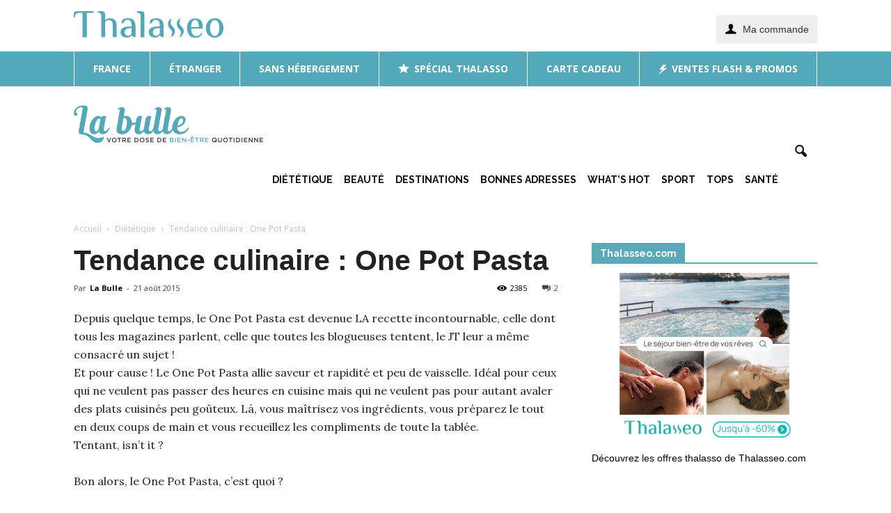

--- FILE ---
content_type: text/html; charset=UTF-8
request_url: https://blog.thalasseo.com/tendance-culinaire-one-pot-pasta/
body_size: 21980
content:
<!doctype html >
<!--[if IE 8]>    <html class="ie8" lang="en"> <![endif]-->
<!--[if IE 9]>    <html class="ie9" lang="en"> <![endif]-->
<!--[if gt IE 8]><!--> <html lang="fr-FR"> <!--<![endif]-->
<head>
    <title>Tendance culinaire : One Pot Pasta - La Bulle</title>
    <meta charset="UTF-8" />
    <meta name="viewport" content="width=device-width, initial-scale=1.0">
    <link rel="pingback" href="https://blog.thalasseo.com/xmlrpc.php" />
        <style>
        #wpadminbar #wp-admin-bar-p404_free_top_button .ab-icon:before {
            content: "\f103";
            color:red;
            top: 2px;
        }
    </style>
            <script>
            (function (s, e, n, d, er) {
                s['Sender'] = er;
                s[er] = s[er] || function () {
                    (s[er].q = s[er].q || []).push(arguments)
                }, s[er].l = 1 * new Date();
                var a = e.createElement(n),
                    m = e.getElementsByTagName(n)[0];
                a.async = 1;
                a.src = d;
                m.parentNode.insertBefore(a, m)
            })(window, document, 'script', 'https://cdn.sender.net/accounts_resources/universal.js', 'sender');
            sender('11dfa5faed7453');
        </script>
                    <meta name="generator" content="Sender.net 2.7.7"/>
            <meta name='robots' content='index, follow, max-image-preview:large, max-snippet:-1, max-video-preview:-1' />
<meta name="author" content="La Bulle">

	<!-- This site is optimized with the Yoast SEO plugin v22.8 - https://yoast.com/wordpress/plugins/seo/ -->
	<meta name="description" content="Recettes de One pot pasta" />
	<link rel="canonical" href="https://blog.thalasseo.com/tendance-culinaire-one-pot-pasta/" />
	<meta property="og:locale" content="fr_FR" />
	<meta property="og:type" content="article" />
	<meta property="og:title" content="Tendance culinaire : One Pot Pasta - La Bulle" />
	<meta property="og:description" content="Recettes de One pot pasta" />
	<meta property="og:url" content="https://blog.thalasseo.com/tendance-culinaire-one-pot-pasta/" />
	<meta property="og:site_name" content="La Bulle" />
	<meta property="article:published_time" content="2015-08-21T08:01:36+00:00" />
	<meta property="article:modified_time" content="2015-08-17T13:35:34+00:00" />
	<meta property="og:image" content="http://blog.thalasseo.com/wp-content/uploads/2015/08/Recette-one-pot-pasta-1-438x1200.jpg" />
	<meta name="author" content="La Bulle" />
	<meta name="twitter:label1" content="Écrit par" />
	<meta name="twitter:data1" content="La Bulle" />
	<meta name="twitter:label2" content="Durée de lecture estimée" />
	<meta name="twitter:data2" content="1 minute" />
	<script type="application/ld+json" class="yoast-schema-graph">{"@context":"https://schema.org","@graph":[{"@type":"WebPage","@id":"https://blog.thalasseo.com/tendance-culinaire-one-pot-pasta/","url":"https://blog.thalasseo.com/tendance-culinaire-one-pot-pasta/","name":"Tendance culinaire : One Pot Pasta - La Bulle","isPartOf":{"@id":"https://blog.thalasseo.com/#website"},"primaryImageOfPage":{"@id":"https://blog.thalasseo.com/tendance-culinaire-one-pot-pasta/#primaryimage"},"image":{"@id":"https://blog.thalasseo.com/tendance-culinaire-one-pot-pasta/#primaryimage"},"thumbnailUrl":"http://blog.thalasseo.com/wp-content/uploads/2015/08/Recette-one-pot-pasta-1-438x1200.jpg","datePublished":"2015-08-21T08:01:36+00:00","dateModified":"2015-08-17T13:35:34+00:00","author":{"@id":"https://blog.thalasseo.com/#/schema/person/c9aa9a4fbf80c8b92fd27a934f3ad7a5"},"description":"Recettes de One pot pasta","breadcrumb":{"@id":"https://blog.thalasseo.com/tendance-culinaire-one-pot-pasta/#breadcrumb"},"inLanguage":"fr-FR","potentialAction":[{"@type":"ReadAction","target":["https://blog.thalasseo.com/tendance-culinaire-one-pot-pasta/"]}]},{"@type":"ImageObject","inLanguage":"fr-FR","@id":"https://blog.thalasseo.com/tendance-culinaire-one-pot-pasta/#primaryimage","url":"https://blog.thalasseo.com/wp-content/uploads/2015/08/Recette-one-pot-pasta-1.jpg","contentUrl":"https://blog.thalasseo.com/wp-content/uploads/2015/08/Recette-one-pot-pasta-1.jpg","width":584,"height":1600},{"@type":"BreadcrumbList","@id":"https://blog.thalasseo.com/tendance-culinaire-one-pot-pasta/#breadcrumb","itemListElement":[{"@type":"ListItem","position":1,"name":"Accueil","item":"https://blog.thalasseo.com/"},{"@type":"ListItem","position":2,"name":"Tendance culinaire : One Pot Pasta"}]},{"@type":"WebSite","@id":"https://blog.thalasseo.com/#website","url":"https://blog.thalasseo.com/","name":"La Bulle","description":"La Bulle, votre dose quotidienne de bien-être","potentialAction":[{"@type":"SearchAction","target":{"@type":"EntryPoint","urlTemplate":"https://blog.thalasseo.com/?s={search_term_string}"},"query-input":"required name=search_term_string"}],"inLanguage":"fr-FR"},{"@type":"Person","@id":"https://blog.thalasseo.com/#/schema/person/c9aa9a4fbf80c8b92fd27a934f3ad7a5","name":"La Bulle","image":{"@type":"ImageObject","inLanguage":"fr-FR","@id":"https://blog.thalasseo.com/#/schema/person/image/","url":"https://secure.gravatar.com/avatar/95ec443d371500a8ffe89359a5d6003e?s=96&d=mm&r=g","contentUrl":"https://secure.gravatar.com/avatar/95ec443d371500a8ffe89359a5d6003e?s=96&d=mm&r=g","caption":"La Bulle"},"sameAs":["http://www.thalasseo.com/"],"url":"https://blog.thalasseo.com/author/la-bulle/"}]}</script>
	<!-- / Yoast SEO plugin. -->


<link rel='dns-prefetch' href='//stats.wp.com' />
<link rel='dns-prefetch' href='//fonts.googleapis.com' />
<link rel="alternate" type="application/rss+xml" title="La Bulle &raquo; Flux" href="https://blog.thalasseo.com/feed/" />
<link rel="alternate" type="application/rss+xml" title="La Bulle &raquo; Flux des commentaires" href="https://blog.thalasseo.com/comments/feed/" />
<link rel="alternate" type="application/rss+xml" title="La Bulle &raquo; Tendance culinaire : One Pot Pasta Flux des commentaires" href="https://blog.thalasseo.com/tendance-culinaire-one-pot-pasta/feed/" />
<link rel="alternate" type="application/rss+xml" title="Flux La Bulle &raquo; Stories" href="https://blog.thalasseo.com/web-stories/feed/"><script type="text/javascript">
/* <![CDATA[ */
window._wpemojiSettings = {"baseUrl":"https:\/\/s.w.org\/images\/core\/emoji\/15.0.3\/72x72\/","ext":".png","svgUrl":"https:\/\/s.w.org\/images\/core\/emoji\/15.0.3\/svg\/","svgExt":".svg","source":{"concatemoji":"https:\/\/blog.thalasseo.com\/wp-includes\/js\/wp-emoji-release.min.js?ver=6.5.7"}};
/*! This file is auto-generated */
!function(i,n){var o,s,e;function c(e){try{var t={supportTests:e,timestamp:(new Date).valueOf()};sessionStorage.setItem(o,JSON.stringify(t))}catch(e){}}function p(e,t,n){e.clearRect(0,0,e.canvas.width,e.canvas.height),e.fillText(t,0,0);var t=new Uint32Array(e.getImageData(0,0,e.canvas.width,e.canvas.height).data),r=(e.clearRect(0,0,e.canvas.width,e.canvas.height),e.fillText(n,0,0),new Uint32Array(e.getImageData(0,0,e.canvas.width,e.canvas.height).data));return t.every(function(e,t){return e===r[t]})}function u(e,t,n){switch(t){case"flag":return n(e,"\ud83c\udff3\ufe0f\u200d\u26a7\ufe0f","\ud83c\udff3\ufe0f\u200b\u26a7\ufe0f")?!1:!n(e,"\ud83c\uddfa\ud83c\uddf3","\ud83c\uddfa\u200b\ud83c\uddf3")&&!n(e,"\ud83c\udff4\udb40\udc67\udb40\udc62\udb40\udc65\udb40\udc6e\udb40\udc67\udb40\udc7f","\ud83c\udff4\u200b\udb40\udc67\u200b\udb40\udc62\u200b\udb40\udc65\u200b\udb40\udc6e\u200b\udb40\udc67\u200b\udb40\udc7f");case"emoji":return!n(e,"\ud83d\udc26\u200d\u2b1b","\ud83d\udc26\u200b\u2b1b")}return!1}function f(e,t,n){var r="undefined"!=typeof WorkerGlobalScope&&self instanceof WorkerGlobalScope?new OffscreenCanvas(300,150):i.createElement("canvas"),a=r.getContext("2d",{willReadFrequently:!0}),o=(a.textBaseline="top",a.font="600 32px Arial",{});return e.forEach(function(e){o[e]=t(a,e,n)}),o}function t(e){var t=i.createElement("script");t.src=e,t.defer=!0,i.head.appendChild(t)}"undefined"!=typeof Promise&&(o="wpEmojiSettingsSupports",s=["flag","emoji"],n.supports={everything:!0,everythingExceptFlag:!0},e=new Promise(function(e){i.addEventListener("DOMContentLoaded",e,{once:!0})}),new Promise(function(t){var n=function(){try{var e=JSON.parse(sessionStorage.getItem(o));if("object"==typeof e&&"number"==typeof e.timestamp&&(new Date).valueOf()<e.timestamp+604800&&"object"==typeof e.supportTests)return e.supportTests}catch(e){}return null}();if(!n){if("undefined"!=typeof Worker&&"undefined"!=typeof OffscreenCanvas&&"undefined"!=typeof URL&&URL.createObjectURL&&"undefined"!=typeof Blob)try{var e="postMessage("+f.toString()+"("+[JSON.stringify(s),u.toString(),p.toString()].join(",")+"));",r=new Blob([e],{type:"text/javascript"}),a=new Worker(URL.createObjectURL(r),{name:"wpTestEmojiSupports"});return void(a.onmessage=function(e){c(n=e.data),a.terminate(),t(n)})}catch(e){}c(n=f(s,u,p))}t(n)}).then(function(e){for(var t in e)n.supports[t]=e[t],n.supports.everything=n.supports.everything&&n.supports[t],"flag"!==t&&(n.supports.everythingExceptFlag=n.supports.everythingExceptFlag&&n.supports[t]);n.supports.everythingExceptFlag=n.supports.everythingExceptFlag&&!n.supports.flag,n.DOMReady=!1,n.readyCallback=function(){n.DOMReady=!0}}).then(function(){return e}).then(function(){var e;n.supports.everything||(n.readyCallback(),(e=n.source||{}).concatemoji?t(e.concatemoji):e.wpemoji&&e.twemoji&&(t(e.twemoji),t(e.wpemoji)))}))}((window,document),window._wpemojiSettings);
/* ]]> */
</script>
<style id='wp-emoji-styles-inline-css' type='text/css'>

	img.wp-smiley, img.emoji {
		display: inline !important;
		border: none !important;
		box-shadow: none !important;
		height: 1em !important;
		width: 1em !important;
		margin: 0 0.07em !important;
		vertical-align: -0.1em !important;
		background: none !important;
		padding: 0 !important;
	}
</style>
<link rel='stylesheet' id='wp-block-library-css' href='https://blog.thalasseo.com/wp-includes/css/dist/block-library/style.min.css?ver=6.5.7' type='text/css' media='all' />
<style id='wp-block-library-inline-css' type='text/css'>
.has-text-align-justify{text-align:justify;}
</style>
<style id='qsm-quiz-style-inline-css' type='text/css'>


</style>
<link rel='stylesheet' id='mediaelement-css' href='https://blog.thalasseo.com/wp-includes/js/mediaelement/mediaelementplayer-legacy.min.css?ver=4.2.17' type='text/css' media='all' />
<link rel='stylesheet' id='wp-mediaelement-css' href='https://blog.thalasseo.com/wp-includes/js/mediaelement/wp-mediaelement.min.css?ver=6.5.7' type='text/css' media='all' />
<style id='jetpack-sharing-buttons-style-inline-css' type='text/css'>
.jetpack-sharing-buttons__services-list{display:flex;flex-direction:row;flex-wrap:wrap;gap:0;list-style-type:none;margin:5px;padding:0}.jetpack-sharing-buttons__services-list.has-small-icon-size{font-size:12px}.jetpack-sharing-buttons__services-list.has-normal-icon-size{font-size:16px}.jetpack-sharing-buttons__services-list.has-large-icon-size{font-size:24px}.jetpack-sharing-buttons__services-list.has-huge-icon-size{font-size:36px}@media print{.jetpack-sharing-buttons__services-list{display:none!important}}.editor-styles-wrapper .wp-block-jetpack-sharing-buttons{gap:0;padding-inline-start:0}ul.jetpack-sharing-buttons__services-list.has-background{padding:1.25em 2.375em}
</style>
<style id='classic-theme-styles-inline-css' type='text/css'>
/*! This file is auto-generated */
.wp-block-button__link{color:#fff;background-color:#32373c;border-radius:9999px;box-shadow:none;text-decoration:none;padding:calc(.667em + 2px) calc(1.333em + 2px);font-size:1.125em}.wp-block-file__button{background:#32373c;color:#fff;text-decoration:none}
</style>
<style id='global-styles-inline-css' type='text/css'>
body{--wp--preset--color--black: #000000;--wp--preset--color--cyan-bluish-gray: #abb8c3;--wp--preset--color--white: #ffffff;--wp--preset--color--pale-pink: #f78da7;--wp--preset--color--vivid-red: #cf2e2e;--wp--preset--color--luminous-vivid-orange: #ff6900;--wp--preset--color--luminous-vivid-amber: #fcb900;--wp--preset--color--light-green-cyan: #7bdcb5;--wp--preset--color--vivid-green-cyan: #00d084;--wp--preset--color--pale-cyan-blue: #8ed1fc;--wp--preset--color--vivid-cyan-blue: #0693e3;--wp--preset--color--vivid-purple: #9b51e0;--wp--preset--gradient--vivid-cyan-blue-to-vivid-purple: linear-gradient(135deg,rgba(6,147,227,1) 0%,rgb(155,81,224) 100%);--wp--preset--gradient--light-green-cyan-to-vivid-green-cyan: linear-gradient(135deg,rgb(122,220,180) 0%,rgb(0,208,130) 100%);--wp--preset--gradient--luminous-vivid-amber-to-luminous-vivid-orange: linear-gradient(135deg,rgba(252,185,0,1) 0%,rgba(255,105,0,1) 100%);--wp--preset--gradient--luminous-vivid-orange-to-vivid-red: linear-gradient(135deg,rgba(255,105,0,1) 0%,rgb(207,46,46) 100%);--wp--preset--gradient--very-light-gray-to-cyan-bluish-gray: linear-gradient(135deg,rgb(238,238,238) 0%,rgb(169,184,195) 100%);--wp--preset--gradient--cool-to-warm-spectrum: linear-gradient(135deg,rgb(74,234,220) 0%,rgb(151,120,209) 20%,rgb(207,42,186) 40%,rgb(238,44,130) 60%,rgb(251,105,98) 80%,rgb(254,248,76) 100%);--wp--preset--gradient--blush-light-purple: linear-gradient(135deg,rgb(255,206,236) 0%,rgb(152,150,240) 100%);--wp--preset--gradient--blush-bordeaux: linear-gradient(135deg,rgb(254,205,165) 0%,rgb(254,45,45) 50%,rgb(107,0,62) 100%);--wp--preset--gradient--luminous-dusk: linear-gradient(135deg,rgb(255,203,112) 0%,rgb(199,81,192) 50%,rgb(65,88,208) 100%);--wp--preset--gradient--pale-ocean: linear-gradient(135deg,rgb(255,245,203) 0%,rgb(182,227,212) 50%,rgb(51,167,181) 100%);--wp--preset--gradient--electric-grass: linear-gradient(135deg,rgb(202,248,128) 0%,rgb(113,206,126) 100%);--wp--preset--gradient--midnight: linear-gradient(135deg,rgb(2,3,129) 0%,rgb(40,116,252) 100%);--wp--preset--font-size--small: 13px;--wp--preset--font-size--medium: 20px;--wp--preset--font-size--large: 36px;--wp--preset--font-size--x-large: 42px;--wp--preset--spacing--20: 0.44rem;--wp--preset--spacing--30: 0.67rem;--wp--preset--spacing--40: 1rem;--wp--preset--spacing--50: 1.5rem;--wp--preset--spacing--60: 2.25rem;--wp--preset--spacing--70: 3.38rem;--wp--preset--spacing--80: 5.06rem;--wp--preset--shadow--natural: 6px 6px 9px rgba(0, 0, 0, 0.2);--wp--preset--shadow--deep: 12px 12px 50px rgba(0, 0, 0, 0.4);--wp--preset--shadow--sharp: 6px 6px 0px rgba(0, 0, 0, 0.2);--wp--preset--shadow--outlined: 6px 6px 0px -3px rgba(255, 255, 255, 1), 6px 6px rgba(0, 0, 0, 1);--wp--preset--shadow--crisp: 6px 6px 0px rgba(0, 0, 0, 1);}:where(.is-layout-flex){gap: 0.5em;}:where(.is-layout-grid){gap: 0.5em;}body .is-layout-flex{display: flex;}body .is-layout-flex{flex-wrap: wrap;align-items: center;}body .is-layout-flex > *{margin: 0;}body .is-layout-grid{display: grid;}body .is-layout-grid > *{margin: 0;}:where(.wp-block-columns.is-layout-flex){gap: 2em;}:where(.wp-block-columns.is-layout-grid){gap: 2em;}:where(.wp-block-post-template.is-layout-flex){gap: 1.25em;}:where(.wp-block-post-template.is-layout-grid){gap: 1.25em;}.has-black-color{color: var(--wp--preset--color--black) !important;}.has-cyan-bluish-gray-color{color: var(--wp--preset--color--cyan-bluish-gray) !important;}.has-white-color{color: var(--wp--preset--color--white) !important;}.has-pale-pink-color{color: var(--wp--preset--color--pale-pink) !important;}.has-vivid-red-color{color: var(--wp--preset--color--vivid-red) !important;}.has-luminous-vivid-orange-color{color: var(--wp--preset--color--luminous-vivid-orange) !important;}.has-luminous-vivid-amber-color{color: var(--wp--preset--color--luminous-vivid-amber) !important;}.has-light-green-cyan-color{color: var(--wp--preset--color--light-green-cyan) !important;}.has-vivid-green-cyan-color{color: var(--wp--preset--color--vivid-green-cyan) !important;}.has-pale-cyan-blue-color{color: var(--wp--preset--color--pale-cyan-blue) !important;}.has-vivid-cyan-blue-color{color: var(--wp--preset--color--vivid-cyan-blue) !important;}.has-vivid-purple-color{color: var(--wp--preset--color--vivid-purple) !important;}.has-black-background-color{background-color: var(--wp--preset--color--black) !important;}.has-cyan-bluish-gray-background-color{background-color: var(--wp--preset--color--cyan-bluish-gray) !important;}.has-white-background-color{background-color: var(--wp--preset--color--white) !important;}.has-pale-pink-background-color{background-color: var(--wp--preset--color--pale-pink) !important;}.has-vivid-red-background-color{background-color: var(--wp--preset--color--vivid-red) !important;}.has-luminous-vivid-orange-background-color{background-color: var(--wp--preset--color--luminous-vivid-orange) !important;}.has-luminous-vivid-amber-background-color{background-color: var(--wp--preset--color--luminous-vivid-amber) !important;}.has-light-green-cyan-background-color{background-color: var(--wp--preset--color--light-green-cyan) !important;}.has-vivid-green-cyan-background-color{background-color: var(--wp--preset--color--vivid-green-cyan) !important;}.has-pale-cyan-blue-background-color{background-color: var(--wp--preset--color--pale-cyan-blue) !important;}.has-vivid-cyan-blue-background-color{background-color: var(--wp--preset--color--vivid-cyan-blue) !important;}.has-vivid-purple-background-color{background-color: var(--wp--preset--color--vivid-purple) !important;}.has-black-border-color{border-color: var(--wp--preset--color--black) !important;}.has-cyan-bluish-gray-border-color{border-color: var(--wp--preset--color--cyan-bluish-gray) !important;}.has-white-border-color{border-color: var(--wp--preset--color--white) !important;}.has-pale-pink-border-color{border-color: var(--wp--preset--color--pale-pink) !important;}.has-vivid-red-border-color{border-color: var(--wp--preset--color--vivid-red) !important;}.has-luminous-vivid-orange-border-color{border-color: var(--wp--preset--color--luminous-vivid-orange) !important;}.has-luminous-vivid-amber-border-color{border-color: var(--wp--preset--color--luminous-vivid-amber) !important;}.has-light-green-cyan-border-color{border-color: var(--wp--preset--color--light-green-cyan) !important;}.has-vivid-green-cyan-border-color{border-color: var(--wp--preset--color--vivid-green-cyan) !important;}.has-pale-cyan-blue-border-color{border-color: var(--wp--preset--color--pale-cyan-blue) !important;}.has-vivid-cyan-blue-border-color{border-color: var(--wp--preset--color--vivid-cyan-blue) !important;}.has-vivid-purple-border-color{border-color: var(--wp--preset--color--vivid-purple) !important;}.has-vivid-cyan-blue-to-vivid-purple-gradient-background{background: var(--wp--preset--gradient--vivid-cyan-blue-to-vivid-purple) !important;}.has-light-green-cyan-to-vivid-green-cyan-gradient-background{background: var(--wp--preset--gradient--light-green-cyan-to-vivid-green-cyan) !important;}.has-luminous-vivid-amber-to-luminous-vivid-orange-gradient-background{background: var(--wp--preset--gradient--luminous-vivid-amber-to-luminous-vivid-orange) !important;}.has-luminous-vivid-orange-to-vivid-red-gradient-background{background: var(--wp--preset--gradient--luminous-vivid-orange-to-vivid-red) !important;}.has-very-light-gray-to-cyan-bluish-gray-gradient-background{background: var(--wp--preset--gradient--very-light-gray-to-cyan-bluish-gray) !important;}.has-cool-to-warm-spectrum-gradient-background{background: var(--wp--preset--gradient--cool-to-warm-spectrum) !important;}.has-blush-light-purple-gradient-background{background: var(--wp--preset--gradient--blush-light-purple) !important;}.has-blush-bordeaux-gradient-background{background: var(--wp--preset--gradient--blush-bordeaux) !important;}.has-luminous-dusk-gradient-background{background: var(--wp--preset--gradient--luminous-dusk) !important;}.has-pale-ocean-gradient-background{background: var(--wp--preset--gradient--pale-ocean) !important;}.has-electric-grass-gradient-background{background: var(--wp--preset--gradient--electric-grass) !important;}.has-midnight-gradient-background{background: var(--wp--preset--gradient--midnight) !important;}.has-small-font-size{font-size: var(--wp--preset--font-size--small) !important;}.has-medium-font-size{font-size: var(--wp--preset--font-size--medium) !important;}.has-large-font-size{font-size: var(--wp--preset--font-size--large) !important;}.has-x-large-font-size{font-size: var(--wp--preset--font-size--x-large) !important;}
.wp-block-navigation a:where(:not(.wp-element-button)){color: inherit;}
:where(.wp-block-post-template.is-layout-flex){gap: 1.25em;}:where(.wp-block-post-template.is-layout-grid){gap: 1.25em;}
:where(.wp-block-columns.is-layout-flex){gap: 2em;}:where(.wp-block-columns.is-layout-grid){gap: 2em;}
.wp-block-pullquote{font-size: 1.5em;line-height: 1.6;}
</style>
<link rel='stylesheet' id='contact-form-7-css' href='https://blog.thalasseo.com/wp-content/plugins/contact-form-7/includes/css/styles.css?ver=5.9.5' type='text/css' media='all' />
<link rel='stylesheet' id='crp-style-rounded-thumbs-css' href='https://blog.thalasseo.com/wp-content/plugins/contextual-related-posts/css/rounded-thumbs.min.css?ver=3.4.1' type='text/css' media='all' />
<style id='crp-style-rounded-thumbs-inline-css' type='text/css'>

			.crp_related.crp-rounded-thumbs a {
			  width: 150px;
			  height: 150px;
			  text-decoration: none;
			}
			.crp_related.crp-rounded-thumbs img {
			  max-width: 150px;
			  margin: auto;
			}
			.crp_related.crp-rounded-thumbs .crp_title {
			  width: 100%;
			}
			
</style>
<link rel='stylesheet' id='google_font_open_sans-css' href='https://fonts.googleapis.com/css?family=Open+Sans%3A300italic%2C400italic%2C600italic%2C400%2C600%2C700&#038;ver=6.5.7' type='text/css' media='all' />
<link rel='stylesheet' id='google_font_roboto-css' href='https://fonts.googleapis.com/css?family=Roboto%3A500%2C400italic%2C700%2C900%2C500italic%2C400%2C300&#038;ver=6.5.7' type='text/css' media='all' />
<link rel='stylesheet' id='google-fonts-style-css' href='https://fonts.googleapis.com/css?family=Lora%3A400%2C700%7CRaleway%3A400%2C700&#038;ver=6.5.7' type='text/css' media='all' />
<link rel='stylesheet' id='js_composer_front-css' href='https://blog.thalasseo.com/wp-content/plugins/js_composer/assets/css/js_composer.min.css?ver=5.0.1' type='text/css' media='all' />
<link rel='stylesheet' id='td-theme-css' href='https://blog.thalasseo.com/wp-content/themes/Newspaper/style.css?ver=7.6.1c' type='text/css' media='all' />
<link rel='stylesheet' id='td-theme-child-css' href='https://blog.thalasseo.com/wp-content/themes/LaBulle/style.css?ver=7.6.1c' type='text/css' media='all' />
<link rel='stylesheet' id='td-theme-demo-style-css' href='https://blog.thalasseo.com/wp-content/themes/Newspaper/includes/demos/health/demo_style.css?ver=7.6.1' type='text/css' media='all' />
<script type="text/javascript" src="https://blog.thalasseo.com/wp-includes/js/jquery/jquery.min.js?ver=3.7.1" id="jquery-core-js"></script>
<script type="text/javascript" src="https://blog.thalasseo.com/wp-includes/js/jquery/jquery-migrate.min.js?ver=3.4.1" id="jquery-migrate-js"></script>
<link rel="https://api.w.org/" href="https://blog.thalasseo.com/wp-json/" /><link rel="alternate" type="application/json" href="https://blog.thalasseo.com/wp-json/wp/v2/posts/7622" /><link rel="EditURI" type="application/rsd+xml" title="RSD" href="https://blog.thalasseo.com/xmlrpc.php?rsd" />
<meta name="generator" content="WordPress 6.5.7" />
<link rel='shortlink' href='https://wp.me/p4BKgZ-1YW' />
<link rel="alternate" type="application/json+oembed" href="https://blog.thalasseo.com/wp-json/oembed/1.0/embed?url=https%3A%2F%2Fblog.thalasseo.com%2Ftendance-culinaire-one-pot-pasta%2F" />
<link rel="alternate" type="text/xml+oembed" href="https://blog.thalasseo.com/wp-json/oembed/1.0/embed?url=https%3A%2F%2Fblog.thalasseo.com%2Ftendance-culinaire-one-pot-pasta%2F&#038;format=xml" />
	<style>img#wpstats{display:none}</style>
		<script>
(function (w, d, s) {
  var js = d.createElement(s); js.async = true;
  js.src = "//cdn.fanplayr.com/customers/thalasseo/adaptor/adaptor.js";
  var fjs = d.getElementsByTagName(s)[0];
  fjs.parentNode.insertBefore(js, fjs);
}(window, document, "script"));
</script><!--[if lt IE 9]><script src="https://html5shim.googlecode.com/svn/trunk/html5.js"></script><![endif]-->
    <meta name="generator" content="Powered by Visual Composer - drag and drop page builder for WordPress."/>
<!--[if lte IE 9]><link rel="stylesheet" type="text/css" href="https://blog.thalasseo.com/wp-content/plugins/js_composer/assets/css/vc_lte_ie9.min.css" media="screen"><![endif]-->
<!-- JS generated by theme -->

<script>
    
    

	    var tdBlocksArray = []; //here we store all the items for the current page

	    //td_block class - each ajax block uses a object of this class for requests
	    function tdBlock() {
		    this.id = '';
		    this.block_type = 1; //block type id (1-234 etc)
		    this.atts = '';
		    this.td_column_number = '';
		    this.td_current_page = 1; //
		    this.post_count = 0; //from wp
		    this.found_posts = 0; //from wp
		    this.max_num_pages = 0; //from wp
		    this.td_filter_value = ''; //current live filter value
		    this.is_ajax_running = false;
		    this.td_user_action = ''; // load more or infinite loader (used by the animation)
		    this.header_color = '';
		    this.ajax_pagination_infinite_stop = ''; //show load more at page x
	    }


        // td_js_generator - mini detector
        (function(){
            var htmlTag = document.getElementsByTagName("html")[0];

            if ( navigator.userAgent.indexOf("MSIE 10.0") > -1 ) {
                htmlTag.className += ' ie10';
            }

            if ( !!navigator.userAgent.match(/Trident.*rv\:11\./) ) {
                htmlTag.className += ' ie11';
            }

            if ( /(iPad|iPhone|iPod)/g.test(navigator.userAgent) ) {
                htmlTag.className += ' td-md-is-ios';
            }

            var user_agent = navigator.userAgent.toLowerCase();
            if ( user_agent.indexOf("android") > -1 ) {
                htmlTag.className += ' td-md-is-android';
            }

            if ( -1 !== navigator.userAgent.indexOf('Mac OS X')  ) {
                htmlTag.className += ' td-md-is-os-x';
            }

            if ( /chrom(e|ium)/.test(navigator.userAgent.toLowerCase()) ) {
               htmlTag.className += ' td-md-is-chrome';
            }

            if ( -1 !== navigator.userAgent.indexOf('Firefox') ) {
                htmlTag.className += ' td-md-is-firefox';
            }

            if ( -1 !== navigator.userAgent.indexOf('Safari') && -1 === navigator.userAgent.indexOf('Chrome') ) {
                htmlTag.className += ' td-md-is-safari';
            }

            if( -1 !== navigator.userAgent.indexOf('IEMobile') ){
                htmlTag.className += ' td-md-is-iemobile';
            }

        })();




        var tdLocalCache = {};

        ( function () {
            "use strict";

            tdLocalCache = {
                data: {},
                remove: function (resource_id) {
                    delete tdLocalCache.data[resource_id];
                },
                exist: function (resource_id) {
                    return tdLocalCache.data.hasOwnProperty(resource_id) && tdLocalCache.data[resource_id] !== null;
                },
                get: function (resource_id) {
                    return tdLocalCache.data[resource_id];
                },
                set: function (resource_id, cachedData) {
                    tdLocalCache.remove(resource_id);
                    tdLocalCache.data[resource_id] = cachedData;
                }
            };
        })();

    
    
var tds_login_sing_in_widget="show";
var td_viewport_interval_list=[{"limitBottom":767,"sidebarWidth":228},{"limitBottom":1018,"sidebarWidth":300},{"limitBottom":1140,"sidebarWidth":324}];
var td_animation_stack_effect="type0";
var tds_animation_stack=true;
var td_animation_stack_specific_selectors=".entry-thumb, img";
var td_animation_stack_general_selectors=".td-animation-stack img, .post img";
var tds_general_modal_image="yes";
var td_ajax_url="https:\/\/blog.thalasseo.com\/wp-admin\/admin-ajax.php?td_theme_name=Newspaper&v=7.6.1";
var td_get_template_directory_uri="https:\/\/blog.thalasseo.com\/wp-content\/themes\/Newspaper";
var tds_snap_menu="";
var tds_logo_on_sticky="";
var tds_header_style="6";
var td_please_wait="S'il vous pla\u00eet patienter ...";
var td_email_user_pass_incorrect="Utilisateur ou mot de passe incorrect!";
var td_email_user_incorrect="E-mail ou nom d'utilisateur incorrect !";
var td_email_incorrect="Email incorrect !";
var tds_more_articles_on_post_enable="";
var tds_more_articles_on_post_time_to_wait="";
var tds_more_articles_on_post_pages_distance_from_top=0;
var tds_theme_color_site_wide="#5aa9b8";
var tds_smart_sidebar="enabled";
var tdThemeName="Newspaper";
var td_magnific_popup_translation_tPrev="Pr\u00e9c\u00e9dente (fl\u00e8che gauche)";
var td_magnific_popup_translation_tNext="Suivante (fl\u00e8che droite)";
var td_magnific_popup_translation_tCounter="%curr% sur %total%";
var td_magnific_popup_translation_ajax_tError="Le contenu de %url% pas pu \u00eatre charg\u00e9.";
var td_magnific_popup_translation_image_tError="L'image #%curr% pas pu \u00eatre charg\u00e9e.";
var td_ad_background_click_link="";
var td_ad_background_click_target="";
</script>

<link rel="icon" href="https://blog.thalasseo.com/wp-content/uploads/2025/06/cropped-horizontal-32x32.png" sizes="32x32" />
<link rel="icon" href="https://blog.thalasseo.com/wp-content/uploads/2025/06/cropped-horizontal-192x192.png" sizes="192x192" />
<link rel="apple-touch-icon" href="https://blog.thalasseo.com/wp-content/uploads/2025/06/cropped-horizontal-180x180.png" />
<meta name="msapplication-TileImage" content="https://blog.thalasseo.com/wp-content/uploads/2025/06/cropped-horizontal-270x270.png" />
<noscript><style type="text/css"> .wpb_animate_when_almost_visible { opacity: 1; }</style></noscript>    <!-- start : Eulerian Analytics - thalasseo-blog -->
    <script type="text/javascript">
        /*<![CDATA[*/
        var EA_data = [];
        (function(){var td='eulerian.thalasseo.com',d=document,l=d.location;if(!l.protocol.indexOf('http')){var o=d.createElement('script'),a=d.getElementsByTagName('script')[0],cn=parseInt((new Date()).getTime()/3600000),cj='',cdh=(l.host+td).replace(/[^a-z]/g,''),cdr=cdh+cdh.toUpperCase(),acdr=cdr.split('');for(var i=-1;i<cn%7;i++){cj+=acdr[(cn+i)%acdr.length];}o.type='text/javascript';o.async='async';o.defer='defer';o.src='//'+td+'/'+cj+(cn%8760)+'.js';a.parentNode.insertBefore(o,a);}})();
        /*]]>*/
    </script>
    <noscript>
        <iframe width="2" height="2" border="0" src="//eulerian.thalasseo.com/collector/-/REMPLACER_PAR_UNE_VALEUR_ALEATOIRE.html?url=http%3A%2F%2Fblog.thalasseo.com%2F" />
    </noscript>
    <!-- stop : Eulerian Analytics - thalasseo-blog -->
</head>

<body class="post-template-default single single-post postid-7622 single-format-standard tendance-culinaire-one-pot-pasta td-health white-menu wpb-js-composer js-comp-ver-5.0.1 vc_responsive td-animation-stack-type0 td-full-layout" itemscope="itemscope" itemtype="https://schema.org/WebPage">

        <div class="td-scroll-up"><i class="td-icon-menu-up"></i></div>
    
    <div class="td-menu-background"></div>
<div id="td-mobile-nav">
    <div class="td-mobile-container">
        <!-- mobile menu top section -->
        <div class="td-menu-socials-wrap">
            <!-- socials -->
            <div class="td-menu-socials">
                
        <span class="td-social-icon-wrap">
            <a target="_blank" href="https://www.facebook.com/Thalasseo" title="Facebook">
                <i class="td-icon-font td-icon-facebook"></i>
            </a>
        </span>
        <span class="td-social-icon-wrap">
            <a target="_blank" href="https://www.instagram.com/thalasseo/" title="Instagram">
                <i class="td-icon-font td-icon-instagram"></i>
            </a>
        </span>
        <span class="td-social-icon-wrap">
            <a target="_blank" href="https://www.pinterest.com/thalasseo/" title="Pinterest">
                <i class="td-icon-font td-icon-pinterest"></i>
            </a>
        </span>
        <span class="td-social-icon-wrap">
            <a target="_blank" href="https://twitter.com/thalasseo" title="Twitter">
                <i class="td-icon-font td-icon-twitter"></i>
            </a>
        </span>
        <span class="td-social-icon-wrap">
            <a target="_blank" href="https://www.youtube.com/user/Thalasseo" title="Youtube">
                <i class="td-icon-font td-icon-youtube"></i>
            </a>
        </span>            </div>
            <!-- close button -->
            <div class="td-mobile-close">
                <a href="#"><i class="td-icon-close-mobile"></i></a>
            </div>
        </div>

        <!-- login section -->
                    <div class="td-menu-login-section">
                
    <div class="td-guest-wrap">
        <div class="td-menu-avatar"><div class="td-avatar-container"><img alt='' src='https://secure.gravatar.com/avatar/?s=80&#038;d=mm&#038;r=g' srcset='https://secure.gravatar.com/avatar/?s=160&#038;d=mm&#038;r=g 2x' class='avatar avatar-80 photo avatar-default' height='80' width='80' decoding='async'/></div></div>
        <div class="td-menu-login"><a id="login-link-mob">Se connecter</a></div>
    </div>
            </div>
        
        <!-- menu section -->
        <div class="td-mobile-content">
            <div class="menu-menu-container"><ul id="menu-menu" class="td-mobile-main-menu"><li id="menu-item-9294" class="menu-item menu-item-type-taxonomy menu-item-object-category current-post-ancestor current-menu-parent current-post-parent menu-item-first menu-item-9294"><a href="https://blog.thalasseo.com/category/dietetique/">Diététique</a></li>
<li id="menu-item-9296" class="menu-item menu-item-type-taxonomy menu-item-object-category menu-item-9296"><a href="https://blog.thalasseo.com/category/beaute-bien-etre/">Beauté</a></li>
<li id="menu-item-9298" class="menu-item menu-item-type-taxonomy menu-item-object-category menu-item-9298"><a href="https://blog.thalasseo.com/category/voyage-voyage/">Destinations</a></li>
<li id="menu-item-9308" class="menu-item menu-item-type-taxonomy menu-item-object-category menu-item-9308"><a href="https://blog.thalasseo.com/category/bonnes-adresses/">Bonnes Adresses</a></li>
<li id="menu-item-9299" class="menu-item menu-item-type-taxonomy menu-item-object-category menu-item-9299"><a href="https://blog.thalasseo.com/category/whats-hot/">What&rsquo;s Hot</a></li>
<li id="menu-item-9297" class="menu-item menu-item-type-taxonomy menu-item-object-category menu-item-9297"><a href="https://blog.thalasseo.com/category/sport/">Sport</a></li>
<li id="menu-item-9405" class="menu-item menu-item-type-taxonomy menu-item-object-category menu-item-9405"><a href="https://blog.thalasseo.com/category/les-tops/">Tops</a></li>
<li id="menu-item-9406" class="menu-item menu-item-type-taxonomy menu-item-object-category menu-item-9406"><a href="https://blog.thalasseo.com/category/sante/">Santé</a></li>
</ul></div>        </div>
    </div>

    <!-- register/login section -->
            <div id="login-form-mobile" class="td-register-section">
            
            <div id="td-login-mob" class="td-login-animation td-login-hide-mob">
            	<!-- close button -->
	            <div class="td-login-close">
	                <a href="#" class="td-back-button"><i class="td-icon-read-down"></i></a>
	                <div class="td-login-title">Se connecter</div>
	                <!-- close button -->
		            <div class="td-mobile-close">
		                <a href="#"><i class="td-icon-close-mobile"></i></a>
		            </div>
	            </div>
	            <div class="td-login-form-wrap">
	                <div class="td-login-panel-title"><span>Bienvenue!</span>Connectez-vous à votre compte</div>
	                <div class="td_display_err"></div>
	                <div class="td-login-inputs"><input class="td-login-input" type="text" name="login_email" id="login_email-mob" value="" required><label>votre nom d'utilisateur</label></div>
	                <div class="td-login-inputs"><input class="td-login-input" type="password" name="login_pass" id="login_pass-mob" value="" required><label>votre mot de passe</label></div>
	                <input type="button" name="login_button" id="login_button-mob" class="td-login-button" value="SE CONNECTER">
	                <div class="td-login-info-text"><a href="#" id="forgot-pass-link-mob">Mot de passe oublié ?</a></div>
                </div>
            </div>

            

            <div id="td-forgot-pass-mob" class="td-login-animation td-login-hide-mob">
                <!-- close button -->
	            <div class="td-forgot-pass-close">
	                <a href="#" class="td-back-button"><i class="td-icon-read-down"></i></a>
	                <div class="td-login-title">Récupération de mot de passe</div>
	            </div>
	            <div class="td-login-form-wrap">
	                <div class="td-login-panel-title">Récupérer votre mot de passe</div>
	                <div class="td_display_err"></div>
	                <div class="td-login-inputs"><input class="td-login-input" type="text" name="forgot_email" id="forgot_email-mob" value="" required><label>votre email</label></div>
	                <input type="button" name="forgot_button" id="forgot_button-mob" class="td-login-button" value="Envoyer mon mot de passe">
                </div>
            </div>
        </div>
    </div>    <div class="td-search-background"></div>
<div class="td-search-wrap-mob">
	<div class="td-drop-down-search" aria-labelledby="td-header-search-button">
		<form method="get" class="td-search-form" action="https://blog.thalasseo.com/">
			<!-- close button -->
			<div class="td-search-close">
				<a href="#"><i class="td-icon-close-mobile"></i></a>
			</div>
			<div role="search" class="td-search-input">
				<span>Recherche</span>
				<input id="td-header-search-mob" type="text" value="" name="s" autocomplete="off" />
			</div>
		</form>
		<div id="td-aj-search-mob"></div>
	</div>
</div>    
    
    <div id="td-outer-wrap">
    
        <div class="th-header td-container">
    <div class="th-header__logo">
        <a href="https://www.thalasseo.com/" target="_blank">
            <img src="https://www.thalasseo.com/media/assets/frontend/images/thalasseo-logo-refonte.svg" alt="Thalasseo, spécialiste du séjour thalasso et bien-être" />
        </a>
    </div>
   
    <div class="th-header__myOrder">
        <a href="https://www.thalasseo.com/suivi-reservation" target="_blank"><i class="thIcon thIcon--user"></i> Ma commande</a>
    </div>
</div>
        <div class="th-nav">
    <ul class="td-container th-nav__list">
        <li>
            <a href="https://www.thalasseo.com/france/retour-moteur/dtco=FR" target="_blank">France</a>
        </li>
        <li>
            <a href="https://www.thalasseo.com/etranger/retour-moteur/c.etr=yes" target="_blank">Étranger</a>
        </li>
        <li>
            <a href="https://www.thalasseo.com/thalasseo/retour-moteur/c.dur=0" target="_blank">Sans hébergement</a>
        </li>
        <li>
            <a href="https://www.thalasseo.com/special-thalasso/retour-moteur/c.ppth=mth" target="_blank"><i class="thIcon thIcon--star"></i> Spécial thalasso</a>
        </li>
        <li>
            <a href="https://www.thalasseo.com/bons-cadeaux" target="_blank">Carte cadeau</a>
        </li>
        <li>
            <a href="https://www.thalasseo.com/promo-thalasso" target="_blank"><i class="thIcon thIcon--flash"></i> Ventes flash & promos</a>
        </li>
    </ul>
</div>
        <!--
Header style 6
-->

<div class="td-header-wrap td-header-style-6">

    <div class="td-header-top-menu-full">
        <div class="td-container td-header-row td-header-top-menu">
            <!-- LOGIN MODAL -->

                <div  id="login-form" class="white-popup-block mfp-hide mfp-with-anim">
                    <div class="td-login-wrap">
                        <a href="#" class="td-back-button"><i class="td-icon-modal-back"></i></a>
                        <div id="td-login-div" class="td-login-form-div td-display-block">
                            <div class="td-login-panel-title">Se connecter</div>
                            <div class="td-login-panel-descr">Bienvenue ! Connectez-vous à votre compte :</div>
                            <div class="td_display_err"></div>
                            <div class="td-login-inputs"><input class="td-login-input" type="text" name="login_email" id="login_email" value="" required><label>votre nom d'utilisateur</label></div>
	                        <div class="td-login-inputs"><input class="td-login-input" type="password" name="login_pass" id="login_pass" value="" required><label>votre mot de passe</label></div>
                            <input type="button" name="login_button" id="login_button" class="wpb_button btn td-login-button" value="Login">
                            <div class="td-login-info-text"><a href="#" id="forgot-pass-link">Forgot your password? Get help</a></div>
                            
                        </div>

                        

                         <div id="td-forgot-pass-div" class="td-login-form-div td-display-none">
                            <div class="td-login-panel-title">Récupération de mot de passe</div>
                            <div class="td-login-panel-descr">Récupérer votre mot de passe</div>
                            <div class="td_display_err"></div>
                            <div class="td-login-inputs"><input class="td-login-input" type="text" name="forgot_email" id="forgot_email" value="" required><label>votre email</label></div>
                            <input type="button" name="forgot_button" id="forgot_button" class="wpb_button btn td-login-button" value="Send My Password">
                            <div class="td-login-info-text">Un mot de passe vous sera envoyé par email.</div>
                        </div>
                    </div>
                </div>
                        </div>
    </div>

    <div class="td-header-menu-wrap-full">
        <div class="td-header-menu-wrap">
            <div class="td-container td-header-row td-header-main-menu black-menu">
                <div id="td-header-menu" role="navigation">
    <div id="td-top-mobile-toggle"><a href="#"><i class="td-icon-font td-icon-mobile"></i></a></div>
    <div class="td-main-menu-logo td-logo-in-menu">
        		<a class="td-mobile-logo td-sticky-disable" href="https://blog.thalasseo.com/">
			<img class="td-retina-data" data-retina="https://actu.thalasseo.com/wp-content/uploads/2017/02/logo_labulle_mobile@2x.png" src="https://actu.thalasseo.com/wp-content/uploads/2017/02/logo_labulle_mobile.png" alt="La Bulle"/>
		</a>
			<a class="td-header-logo td-sticky-disable" href="https://blog.thalasseo.com/">
			<img class="td-retina-data" data-retina="https://actu.thalasseo.com/wp-content/uploads/2017/02/logo_la_bulle@2x.png" src="https://actu.thalasseo.com/wp-content/uploads/2017/02/logo_la_bulle.png" alt="La Bulle"/>
			<span class="td-visual-hidden">La Bulle</span>
		</a>
	    </div>
    <div class="menu-menu-container"><ul id="menu-menu-1" class="sf-menu"><li class="menu-item menu-item-type-taxonomy menu-item-object-category current-post-ancestor current-menu-parent current-post-parent menu-item-first td-menu-item td-normal-menu menu-item-9294"><a href="https://blog.thalasseo.com/category/dietetique/">Diététique</a></li>
<li class="menu-item menu-item-type-taxonomy menu-item-object-category td-menu-item td-normal-menu menu-item-9296"><a href="https://blog.thalasseo.com/category/beaute-bien-etre/">Beauté</a></li>
<li class="menu-item menu-item-type-taxonomy menu-item-object-category td-menu-item td-normal-menu menu-item-9298"><a href="https://blog.thalasseo.com/category/voyage-voyage/">Destinations</a></li>
<li class="menu-item menu-item-type-taxonomy menu-item-object-category td-menu-item td-normal-menu menu-item-9308"><a href="https://blog.thalasseo.com/category/bonnes-adresses/">Bonnes Adresses</a></li>
<li class="menu-item menu-item-type-taxonomy menu-item-object-category td-menu-item td-normal-menu menu-item-9299"><a href="https://blog.thalasseo.com/category/whats-hot/">What&rsquo;s Hot</a></li>
<li class="menu-item menu-item-type-taxonomy menu-item-object-category td-menu-item td-normal-menu menu-item-9297"><a href="https://blog.thalasseo.com/category/sport/">Sport</a></li>
<li class="menu-item menu-item-type-taxonomy menu-item-object-category td-menu-item td-normal-menu menu-item-9405"><a href="https://blog.thalasseo.com/category/les-tops/">Tops</a></li>
<li class="menu-item menu-item-type-taxonomy menu-item-object-category td-menu-item td-normal-menu menu-item-9406"><a href="https://blog.thalasseo.com/category/sante/">Santé</a></li>
</ul></div></div>


<div class="td-search-wrapper">
    <div id="td-top-search">
        <!-- Search -->
        <div class="header-search-wrap">
            <div class="dropdown header-search">
                <a id="td-header-search-button" href="#" role="button" class="dropdown-toggle " data-toggle="dropdown"><i class="td-icon-search"></i></a>
                <a id="td-header-search-button-mob" href="#" role="button" class="dropdown-toggle " data-toggle="dropdown"><i class="td-icon-search"></i></a>
            </div>
        </div>
    </div>
</div>

<div class="header-search-wrap">
	<div class="dropdown header-search">
		<div class="td-drop-down-search" aria-labelledby="td-header-search-button">
			<form method="get" class="td-search-form" action="https://blog.thalasseo.com/">
				<div role="search" class="td-head-form-search-wrap">
					<input id="td-header-search" type="text" value="" name="s" autocomplete="off" /><input class="wpb_button wpb_btn-inverse btn" type="submit" id="td-header-search-top" value="Recherche" />
				</div>
			</form>
			<div id="td-aj-search"></div>
		</div>
	</div>
</div>            </div>
        </div>
    </div>

    <div class="td-banner-wrap-full">
        <div class="td-container-header td-header-row td-header-header">
            <div class="td-header-sp-recs">
                <div class="td-header-rec-wrap">
    
</div>            </div>
        </div>
    </div>

</div><div class="td-main-content-wrap">

    <div class="td-container td-post-template-default ">
        <div class="td-crumb-container"><div class="entry-crumbs" itemscope itemtype="http://schema.org/BreadcrumbList"><span class="td-bred-first"><a href="https://blog.thalasseo.com/">Accueil</a></span> <i class="td-icon-right td-bread-sep"></i> <span itemscope itemprop="itemListElement" itemtype="http://schema.org/ListItem">
                               <a title="Voir tous les articles dans Diététique" class="entry-crumb" itemscope itemprop="item" itemtype="http://schema.org/Thing" href="https://blog.thalasseo.com/category/dietetique/">
                                  <span itemprop="name">Diététique</span>    </a>    <meta itemprop="position" content = "1"></span> <i class="td-icon-right td-bread-sep td-bred-no-url-last"></i> <span class="td-bred-no-url-last">Tendance culinaire : One Pot Pasta</span></div></div>

        <div class="td-pb-row">
                                    <div class="td-pb-span8 td-main-content" role="main">
                            <div class="td-ss-main-content">
                                
    <article id="post-7622" class="post-7622 post type-post status-publish format-standard hentry category-dietetique tag-one-pot-pasta tag-recettes" itemscope itemtype="https://schema.org/Article">
        <div class="td-post-header">

            
            <header class="td-post-title">
                <h1 class="entry-title">Tendance culinaire : One Pot Pasta</h1>

                

                <div class="td-module-meta-info">
                    <div class="td-post-author-name"><div class="td-author-by">Par</div> <a href="https://blog.thalasseo.com/author/la-bulle/">La Bulle</a><div class="td-author-line"> - </div> </div>                    <span class="td-post-date"><time class="entry-date updated td-module-date" datetime="2015-08-21T10:01:36+00:00" >21 août 2015</time></span>                    <div class="td-post-comments"><a href="https://blog.thalasseo.com/tendance-culinaire-one-pot-pasta/#comments"><i class="td-icon-comments"></i>2</a></div>                    <div class="td-post-views"><i class="td-icon-views"></i><span class="td-nr-views-7622">2385</span></div>                </div>

            </header>

        </div>

        

        <div class="td-post-content">

        
        <p>Depuis quelque temps, le One Pot Pasta est devenue LA recette incontournable, celle dont tous les magazines parlent, celle que toutes les blogueuses tentent, le JT leur a même consacré un sujet !<br />
Et pour cause ! Le One Pot Pasta allie saveur et rapidité et peu de vaisselle. Idéal pour ceux qui ne veulent pas passer des heures en cuisine mais qui ne veulent pas pour autant avaler des plats cuisinés peu goûteux. Là, vous maîtrisez vos ingrédients, vous préparez le tout en deux coups de main et vous recueillez les compliments de toute la tablée.<br />
Tentant, isn&rsquo;t it ?</p>
<p>Bon alors, le One Pot Pasta, c&rsquo;est quoi ?</p>
<p>Il s&rsquo;agit tout simplement d&rsquo;une recette de pâtes tout en un.<br />
Habituellement, quand on prépare des pâtes, on les fait cuire dans un grand volume d&rsquo;eau et on cuisine le reste à part (la sauce, l&rsquo;accompagnement). Dans le One Pot Pasta, les ingrédients peuvent rester les mêmes, mais le mode de préparation change. En effet, on met tout dans la casserole, on recouvre d&rsquo;eau à ras et on laisse cuire.<br />
Et c&rsquo;est tout !<br />
Le liquide est absorbé par les ingrédients, il ne reste pas d&rsquo;eau mais une sauce onctueuse.</p>
<p>Les puristes des pâtes crient au sacrilège, mais de nombreuses personnes voient dans cette nouvelle façon de cuisiner un moyen de varier les plaisirs sans y passer la soirée.</p>
<p>Ca vous tente mais vous ne savez pas par quelle recette commencer ?<br />
Pas de panique, voici quelques idées pour agrémenter vos One Pot Pasta :<br />
(pour accéder à la recette, cliquez sur l&rsquo;image)</p>
<p style="text-align: center;"><strong>Petit pois / Champignons</strong></p>
<p style="text-align: center;"><a href="http://fr.pinterest.com/pin/449234131558143422/"><img fetchpriority="high" decoding="async" class="aligncenter size-large wp-image-7623" src="http://blog.thalasseo.com/wp-content/uploads/2015/08/Recette-one-pot-pasta-1-438x1200.jpg" alt="Recette one pot pasta 1" width="438" height="1200" srcset="https://blog.thalasseo.com/wp-content/uploads/2015/08/Recette-one-pot-pasta-1-438x1200.jpg 438w, https://blog.thalasseo.com/wp-content/uploads/2015/08/Recette-one-pot-pasta-1-219x600.jpg 219w, https://blog.thalasseo.com/wp-content/uploads/2015/08/Recette-one-pot-pasta-1.jpg 584w" sizes="(max-width: 438px) 100vw, 438px" /></a></p>
<p style="text-align: center;"><span id="more-7622"></span></p>
<p style="text-align: center;"><strong>Saumon / épinards</strong></p>
<p style="text-align: center;"><a href="http://fr.pinterest.com/pin/366269382173207303/http://"><img decoding="async" class="aligncenter size-large wp-image-7624" src="http://blog.thalasseo.com/wp-content/uploads/2015/08/Recette-one-pot-pasta-2-600x800.jpg" alt="Recette one pot pasta 2" width="600" height="800" srcset="https://blog.thalasseo.com/wp-content/uploads/2015/08/Recette-one-pot-pasta-2-600x800.jpg 600w, https://blog.thalasseo.com/wp-content/uploads/2015/08/Recette-one-pot-pasta-2-300x400.jpg 300w, https://blog.thalasseo.com/wp-content/uploads/2015/08/Recette-one-pot-pasta-2.jpg 736w" sizes="(max-width: 600px) 100vw, 600px" /></a></p>
<p style="text-align: center;">
<p style="text-align: center;"><strong>Tomates cerise / Basilic</strong></p>
<p style="text-align: center;"><a href="http://fr.pinterest.com/pin/490681321878279313/"><img decoding="async" class="aligncenter size-large wp-image-7625" src="http://blog.thalasseo.com/wp-content/uploads/2015/08/Recette-one-pot-pasta-3-600x866.jpg" alt="Recette one pot pasta 3" width="600" height="866" srcset="https://blog.thalasseo.com/wp-content/uploads/2015/08/Recette-one-pot-pasta-3-600x866.jpg 600w, https://blog.thalasseo.com/wp-content/uploads/2015/08/Recette-one-pot-pasta-3-300x433.jpg 300w, https://blog.thalasseo.com/wp-content/uploads/2015/08/Recette-one-pot-pasta-3.jpg 625w" sizes="(max-width: 600px) 100vw, 600px" /></a></p>
<p style="text-align: center;"><strong>Poulet</strong></p>
<p style="text-align: center;"><a href="http://fr.pinterest.com/pin/52917364346945337/"><img loading="lazy" decoding="async" class="aligncenter size-large wp-image-7626" src="http://blog.thalasseo.com/wp-content/uploads/2015/08/Reccette-one-pot-pasta-4-554x1200.jpg" alt="Reccette one pot pasta 4" width="554" height="1200" srcset="https://blog.thalasseo.com/wp-content/uploads/2015/08/Reccette-one-pot-pasta-4-554x1200.jpg 554w, https://blog.thalasseo.com/wp-content/uploads/2015/08/Reccette-one-pot-pasta-4-277x600.jpg 277w, https://blog.thalasseo.com/wp-content/uploads/2015/08/Reccette-one-pot-pasta-4.jpg 600w" sizes="(max-width: 554px) 100vw, 554px" /></a></p>
<p style="text-align: center;">
<p style="text-align: left;">Alors, le One Pot Pasta, vous en pensez quoi ?</p>
<p>&nbsp;</p>
<div class="crp_related     crp-text-only"><h2>Articles relatifs:</h2><ul><li><a href="https://blog.thalasseo.com/le-bol-a-bouddha-la-recette-vegetarienne-tendance/"     class="crp_link post-9489"><span class="crp_title">Le bol à Bouddha : la recette végétarienne tendance</span></a></li><li><a href="https://blog.thalasseo.com/le-buddha-bowl-le-plat-de-la-rentree/"     class="crp_link post-8755"><span class="crp_title">Le Buddha Bowl, le plat de la rentrée</span></a></li><li><a href="https://blog.thalasseo.com/des-pates-oui-mais-des-pates-rechauffees/"     class="crp_link post-7444"><span class="crp_title">Des pâtes, oui, mais des pâtes réchauffées</span></a></li><li><a href="https://blog.thalasseo.com/appareil-bon-jus/"     class="crp_link post-7256"><span class="crp_title">Quel appareil pour un bon jus ?</span></a></li><li><a href="https://blog.thalasseo.com/baies-de-goji-vraiment-miraculeux/"     class="crp_link post-8517"><span class="crp_title">Baies de goji : vraiment miraculeux ?</span></a></li><li><a href="https://blog.thalasseo.com/fais-pas-bougie/"     class="crp_link post-6632"><span class="crp_title">Fais pas la bougie</span></a></li></ul><div class="crp_clear"></div></div>        </div>


        <footer>
                        
            <div class="td-post-source-tags">
                                            </div>

                                    <div class="author-box-wrap"><a href="https://blog.thalasseo.com/author/la-bulle/"><img alt='' src='https://secure.gravatar.com/avatar/95ec443d371500a8ffe89359a5d6003e?s=96&#038;d=mm&#038;r=g' srcset='https://secure.gravatar.com/avatar/95ec443d371500a8ffe89359a5d6003e?s=192&#038;d=mm&#038;r=g 2x' class='avatar avatar-96 photo' height='96' width='96' loading='lazy' decoding='async'/></a><div class="desc"><div class="td-author-name vcard author"><span class="fn"><a href="https://blog.thalasseo.com/author/la-bulle/">La Bulle</a></span></div><div class="td-author-description"></div><div class="td-author-social"></div><div class="clearfix"></div></div></div>	        <span style="display: none;" itemprop="author" itemscope itemtype="https://schema.org/Person"><meta itemprop="name" content="La Bulle"></span><meta itemprop="datePublished" content="2015-08-21T10:01:36+00:00"><meta itemprop="dateModified" content="2015-08-17T15:35:34+02:00"><meta itemscope itemprop="mainEntityOfPage" itemType="https://schema.org/WebPage" itemid="https://blog.thalasseo.com/tendance-culinaire-one-pot-pasta/"/><span style="display: none;" itemprop="publisher" itemscope itemtype="https://schema.org/Organization"><span style="display: none;" itemprop="logo" itemscope itemtype="https://schema.org/ImageObject"><meta itemprop="url" content="https://actu.thalasseo.com/wp-content/uploads/2017/02/logo_la_bulle.png"></span><meta itemprop="name" content="La Bulle"></span><meta itemprop="headline " content="Tendance culinaire : One Pot Pasta"><span style="display: none;" itemprop="image" itemscope itemtype="https://schema.org/ImageObject"><meta itemprop="url" content="https://blog.thalasseo.com/wp-content/themes/Newspaper/images/no-thumb/td_meta_replacement.png"><meta itemprop="width" content="1068"><meta itemprop="height" content="580"></span>        </footer>

    </article> <!-- /.post -->

    <div class="td_block_wrap td_block_related_posts td_uid_2_696d6eef81e77_rand td_with_ajax_pagination td-pb-border-top"  data-td-block-uid="td_uid_2_696d6eef81e77" ><script>var block_td_uid_2_696d6eef81e77 = new tdBlock();
block_td_uid_2_696d6eef81e77.id = "td_uid_2_696d6eef81e77";
block_td_uid_2_696d6eef81e77.atts = '{"limit":3,"sort":"","post_ids":"","tag_slug":"","autors_id":"","installed_post_types":"","category_id":"","category_ids":"","custom_title":"","custom_url":"","show_child_cat":"","sub_cat_ajax":"","ajax_pagination":"next_prev","header_color":"","header_text_color":"","ajax_pagination_infinite_stop":"","td_column_number":3,"td_ajax_preloading":"","td_ajax_filter_type":"td_custom_related","td_ajax_filter_ids":"","td_filter_default_txt":"Tous","color_preset":"","border_top":"","class":"td_uid_2_696d6eef81e77_rand","el_class":"","offset":"","css":"","tdc_css":"","tdc_css_class":"td_uid_2_696d6eef81e77_rand","live_filter":"cur_post_same_categories","live_filter_cur_post_id":7622,"live_filter_cur_post_author":"11"}';
block_td_uid_2_696d6eef81e77.td_column_number = "3";
block_td_uid_2_696d6eef81e77.block_type = "td_block_related_posts";
block_td_uid_2_696d6eef81e77.post_count = "3";
block_td_uid_2_696d6eef81e77.found_posts = "128";
block_td_uid_2_696d6eef81e77.header_color = "";
block_td_uid_2_696d6eef81e77.ajax_pagination_infinite_stop = "";
block_td_uid_2_696d6eef81e77.max_num_pages = "43";
tdBlocksArray.push(block_td_uid_2_696d6eef81e77);
</script><h4 class="td-related-title"><a id="td_uid_3_696d6eef83389" class="td-related-left td-cur-simple-item" data-td_filter_value="" data-td_block_id="td_uid_2_696d6eef81e77" href="#">ARTICLES CONNEXES</a><a id="td_uid_4_696d6eef8338c" class="td-related-right" data-td_filter_value="td_related_more_from_author" data-td_block_id="td_uid_2_696d6eef81e77" href="#">PLUS DE L'AUTEUR</a></h4><div id=td_uid_2_696d6eef81e77 class="td_block_inner">

	<div class="td-related-row">

	<div class="td-related-span4">

        <div class="td_module_related_posts td-animation-stack td_mod_related_posts">
            <div class="td-module-image">
                <div class="td-module-thumb"><a href="https://blog.thalasseo.com/8-conseils-pour-mincir-apres-lete/" rel="bookmark" title="8 Conseils pour mincir après l’été"><img width="218" height="150" class="entry-thumb" src="https://blog.thalasseo.com/wp-content/uploads/2024/08/shutterstock_672333121-218x150.jpg" srcset="https://blog.thalasseo.com/wp-content/uploads/2024/08/shutterstock_672333121-218x150.jpg 218w, https://blog.thalasseo.com/wp-content/uploads/2024/08/shutterstock_672333121-100x70.jpg 100w" sizes="(max-width: 218px) 100vw, 218px" alt="" title="8 Conseils pour mincir après l’été"/></a></div>                            </div>
            <div class="item-details">
                <h3 class="entry-title td-module-title"><a href="https://blog.thalasseo.com/8-conseils-pour-mincir-apres-lete/" rel="bookmark" title="8 Conseils pour mincir après l’été">8 Conseils pour mincir après l’été</a></h3>            </div>
        </div>
        
	</div> <!-- ./td-related-span4 -->

	<div class="td-related-span4">

        <div class="td_module_related_posts td-animation-stack td_mod_related_posts">
            <div class="td-module-image">
                <div class="td-module-thumb"><a href="https://blog.thalasseo.com/quelle-alimentation-pour-une-peau-parfaite/" rel="bookmark" title="Quelle alimentation pour une peau parfaite ?"><img width="218" height="150" class="entry-thumb" src="https://blog.thalasseo.com/wp-content/uploads/2021/04/Alimentation_Beaute-218x150.png" srcset="https://blog.thalasseo.com/wp-content/uploads/2021/04/Alimentation_Beaute-218x150.png 218w, https://blog.thalasseo.com/wp-content/uploads/2021/04/Alimentation_Beaute-100x70.png 100w" sizes="(max-width: 218px) 100vw, 218px" alt="Alimentation peau - visuel" title="Quelle alimentation pour une peau parfaite ?"/></a></div>                            </div>
            <div class="item-details">
                <h3 class="entry-title td-module-title"><a href="https://blog.thalasseo.com/quelle-alimentation-pour-une-peau-parfaite/" rel="bookmark" title="Quelle alimentation pour une peau parfaite ?">Quelle alimentation pour une peau parfaite ?</a></h3>            </div>
        </div>
        
	</div> <!-- ./td-related-span4 -->

	<div class="td-related-span4">

        <div class="td_module_related_posts td-animation-stack td_mod_related_posts">
            <div class="td-module-image">
                <div class="td-module-thumb"><a href="https://blog.thalasseo.com/8-astuces-pour-avoir-envie-de-manger-moins/" rel="bookmark" title="8 astuces pour manger moins"><img width="218" height="150" class="entry-thumb" src="https://blog.thalasseo.com/wp-content/uploads/2020/04/2020-04-manger-moins-218x150.jpg" srcset="https://blog.thalasseo.com/wp-content/uploads/2020/04/2020-04-manger-moins-218x150.jpg 218w, https://blog.thalasseo.com/wp-content/uploads/2020/04/2020-04-manger-moins-100x70.jpg 100w" sizes="(max-width: 218px) 100vw, 218px" alt="manger-moins" title="8 astuces pour manger moins"/></a></div>                            </div>
            <div class="item-details">
                <h3 class="entry-title td-module-title"><a href="https://blog.thalasseo.com/8-astuces-pour-avoir-envie-de-manger-moins/" rel="bookmark" title="8 astuces pour manger moins">8 astuces pour manger moins</a></h3>            </div>
        </div>
        
	</div> <!-- ./td-related-span4 --></div><!--./row-fluid--></div><div class="td-next-prev-wrap"><a href="#" class="td-ajax-prev-page ajax-page-disabled" id="prev-page-td_uid_2_696d6eef81e77" data-td_block_id="td_uid_2_696d6eef81e77"><i class="td-icon-font td-icon-menu-left"></i></a><a href="#"  class="td-ajax-next-page" id="next-page-td_uid_2_696d6eef81e77" data-td_block_id="td_uid_2_696d6eef81e77"><i class="td-icon-font td-icon-menu-right"></i></a></div></div> <!-- ./block -->
	<div class="comments" id="comments">
        
            <div class="td-comments-title-wrap ">
                <h4 class="td-comments-title block-title"><span>2 Commentaires</span></h4>
            </div>

		        <ol class="comment-list ">
                            <li class="comment " id="comment-51624">
			<article>
	            <footer>
                    <img alt='' src='https://secure.gravatar.com/avatar/1bf32b42b0a8d9ba8624a47b2308b685?s=50&#038;d=mm&#038;r=g' srcset='https://secure.gravatar.com/avatar/1bf32b42b0a8d9ba8624a47b2308b685?s=100&#038;d=mm&#038;r=g 2x' class='avatar avatar-50 photo' height='50' width='50' loading='lazy' decoding='async'/>                    <cite><a href="http://blackbeauty-mode-tendance.eklablog.com" class="url" rel="ugc external nofollow">deltreylicious</a></cite>

                    <a class="comment-link" href="#comment-51624">
                        <time pubdate="1440152872">21 août 2015 at 12 h 27 min</time>
                    </a>
                </footer>

                <div class="comment-content">
                    <p>Il faut trop que je teste !!!<br />
Deltreylicious</p>
                </div>

	            <div class="comment-meta" id="comment-51624">
                    <a rel='nofollow' class='comment-reply-link' href='#comment-51624' data-commentid="51624" data-postid="7622" data-belowelement="comment-51624" data-respondelement="respond" data-replyto="Répondre à deltreylicious" aria-label='Répondre à deltreylicious'>Répondre</a>                </div>
            </article>
    </li><!-- #comment-## -->
        <li class="comment " id="comment-52025">
			<article>
	            <footer>
                    <img alt='' src='https://secure.gravatar.com/avatar/b89ebdac32f22c9ea9b4bc8a63592fa5?s=50&#038;d=mm&#038;r=g' srcset='https://secure.gravatar.com/avatar/b89ebdac32f22c9ea9b4bc8a63592fa5?s=100&#038;d=mm&#038;r=g 2x' class='avatar avatar-50 photo' height='50' width='50' loading='lazy' decoding='async'/>                    <cite>Poulette Dodue</cite>

                    <a class="comment-link" href="#comment-52025">
                        <time pubdate="1440534457">25 août 2015 at 22 h 27 min</time>
                    </a>
                </footer>

                <div class="comment-content">
                    <p>Je ne connaissais pas (je suis has been merdum !!)<br />
mais je suis ultra tentée, de toute faon tout ce qui contient le mot « pasta » me fais saliver.</p>
                </div>

	            <div class="comment-meta" id="comment-52025">
                    <a rel='nofollow' class='comment-reply-link' href='#comment-52025' data-commentid="52025" data-postid="7622" data-belowelement="comment-52025" data-respondelement="respond" data-replyto="Répondre à Poulette Dodue" aria-label='Répondre à Poulette Dodue'>Répondre</a>                </div>
            </article>
    </li><!-- #comment-## -->
                </ol>
                <div class="comment-pagination">
                                                        </div>

            	<div id="respond" class="comment-respond">
		<h3 id="reply-title" class="comment-reply-title">LAISSER UN COMMENTAIRE <small><a rel="nofollow" id="cancel-comment-reply-link" href="/tendance-culinaire-one-pot-pasta/#respond" style="display:none;">Annuler la réponse</a></small></h3><form action="https://blog.thalasseo.com/wp-comments-post.php" method="post" id="commentform" class="comment-form" novalidate><div class="clearfix"></div>
				<div class="comment-form-input-wrap td-form-comment">
					<textarea placeholder="Commenter :" id="comment" name="comment" cols="45" rows="8" aria-required="true"></textarea>
					<div class="td-warning-comment">Ecrivez un commentaire !</div>
				</div>
		        <div class="comment-form-input-wrap td-form-author">
			            <input class="" id="author" name="author" placeholder="Nom :*" type="text" value="" size="30"  aria-required='true' />
			            <div class="td-warning-author">Entrez votre nom ici</div>
			         </div>
<div class="comment-form-input-wrap td-form-email">
			            <input class="" id="email" name="email" placeholder="Email :*" type="text" value="" size="30"  aria-required='true' />
			            <div class="td-warning-email-error">L'adresse email est incorrecte</div>
			            <div class="td-warning-email">Entrez votre email ici</div>
			         </div>
<div class="comment-form-input-wrap td-form-url">
			            <input class="" id="url" name="url" placeholder="Site :" type="text" value="" size="30" />
                     </div>
<p class="form-submit"><input name="submit" type="submit" id="submit" class="submit" value="Poster un commentaire" /> <input type='hidden' name='comment_post_ID' value='7622' id='comment_post_ID' />
<input type='hidden' name='comment_parent' id='comment_parent' value='0' />
</p><p style="display: none;"><input type="hidden" id="akismet_comment_nonce" name="akismet_comment_nonce" value="389e53c8b5" /></p><p style="display: none !important;" class="akismet-fields-container" data-prefix="ak_"><label>&#916;<textarea name="ak_hp_textarea" cols="45" rows="8" maxlength="100"></textarea></label><input type="hidden" id="ak_js_1" name="ak_js" value="87"/><script>document.getElementById( "ak_js_1" ).setAttribute( "value", ( new Date() ).getTime() );</script></p></form>	</div><!-- #respond -->
	    </div> <!-- /.content -->
                            </div>
                        </div>
                        <div class="td-pb-span4 td-main-sidebar" role="complementary">
                            <div class="td-ss-main-sidebar">
                                <aside class="widget widget_sp_image"><div class="block-title"><span>Thalasseo.com</span></div><a href="https://www.thalasseo.com/promo-thalasso" target="_blank" class="widget_sp_image-image-link" title="Thalasseo.com"><img width="280" height="250" alt="Thalasseo" class="attachment-full aligncenter" style="max-width: 100%;" srcset="https://blog.thalasseo.com/wp-content/uploads/2025/06/Jusqua-60.png 280w, https://blog.thalasseo.com/wp-content/uploads/2025/06/Jusqua-60-150x134.png 150w" sizes="(max-width: 280px) 100vw, 280px" src="https://blog.thalasseo.com/wp-content/uploads/2025/06/Jusqua-60.png" /></a><div class="widget_sp_image-description" ><p>Découvrez les offres thalasso de Thalasseo.com</p>
</div></aside><div class="td_block_wrap td_block_social_counter td_block_widget td_uid_5_696d6eef864e1_rand td-social-style2 td-social-font-icons td-pb-border-top"><div class="td-social-list"><div class="td_social_type td-pb-margin-side td_social_facebook"><div class="td-social-box"><div class="td-sp td-sp-facebook"></div><span class="td_social_info">112,889</span><span class="td_social_info td_social_info_name">Fans</span><span class="td_social_button"><a href="https://www.facebook.com/Thalasseo" target="_blank">J'aime</a></span></div></div><div class="td_social_type td-pb-margin-side td_social_instagram"><div class="td-social-box"><div class="td-sp td-sp-instagram"></div><span class="td_social_info">1,150</span><span class="td_social_info td_social_info_name">Suiveurs</span><span class="td_social_button"><a href="http://instagram.com/thalasseo#" target="_blank">Suivre</a></span></div></div></div></div> <!-- ./block --><div class="td_block_wrap td_block_9 td_block_widget td_uid_6_696d6eef8685d_rand td-pb-border-top"  data-td-block-uid="td_uid_6_696d6eef8685d" ><script>var block_td_uid_6_696d6eef8685d = new tdBlock();
block_td_uid_6_696d6eef8685d.id = "td_uid_6_696d6eef8685d";
block_td_uid_6_696d6eef8685d.atts = '{"limit":"3","sort":"","post_ids":"","tag_slug":"","autors_id":"","installed_post_types":"","category_id":"","category_ids":"","custom_title":"Derniers articles","custom_url":"","show_child_cat":"","sub_cat_ajax":"","ajax_pagination":"","header_color":"#","header_text_color":"#","ajax_pagination_infinite_stop":"","td_column_number":1,"td_ajax_preloading":"","td_ajax_filter_type":"","td_ajax_filter_ids":"","td_filter_default_txt":"All","color_preset":"","border_top":"","class":"td_block_widget td_uid_6_696d6eef8685d_rand","el_class":"","offset":"","css":"","tdc_css":"","tdc_css_class":"td_uid_6_696d6eef8685d_rand","live_filter":"","live_filter_cur_post_id":"","live_filter_cur_post_author":""}';
block_td_uid_6_696d6eef8685d.td_column_number = "1";
block_td_uid_6_696d6eef8685d.block_type = "td_block_9";
block_td_uid_6_696d6eef8685d.post_count = "3";
block_td_uid_6_696d6eef8685d.found_posts = "775";
block_td_uid_6_696d6eef8685d.header_color = "#";
block_td_uid_6_696d6eef8685d.ajax_pagination_infinite_stop = "";
block_td_uid_6_696d6eef8685d.max_num_pages = "259";
tdBlocksArray.push(block_td_uid_6_696d6eef8685d);
</script><div class="td-block-title-wrap"><h4 class="block-title"><span>Derniers articles</span></h4></div><div id=td_uid_6_696d6eef8685d class="td_block_inner">

	<div class="td-block-span12">

        <div class="td_module_8 td_module_wrap">

            <div class="item-details">
                <h3 class="entry-title td-module-title"><a href="https://blog.thalasseo.com/10-conseils-pour-choisir-votre-massage-ideal/" rel="bookmark" title="10 conseils pour choisir votre massage idéal">10 conseils pour choisir votre massage idéal</a></h3>
                <div class="td-module-meta-info">
                                        <span class="td-post-author-name"><a href="https://blog.thalasseo.com/author/la-bulle/">La Bulle</a> <span>-</span> </span>                    <span class="td-post-date"><time class="entry-date updated td-module-date" datetime="2024-11-25T17:01:39+00:00" >25 novembre 2024</time></span>                    <div class="td-module-comments"><a href="https://blog.thalasseo.com/10-conseils-pour-choisir-votre-massage-ideal/#respond">0</a></div>                </div>
            </div>

            
        </div>

        
	</div> <!-- ./td-block-span12 -->

	<div class="td-block-span12">

        <div class="td_module_8 td_module_wrap">

            <div class="item-details">
                <h3 class="entry-title td-module-title"><a href="https://blog.thalasseo.com/5-bienfaits-du-pilates-en-thalasso/" rel="bookmark" title="5 bienfaits du pilates en thalasso">5 bienfaits du pilates en thalasso</a></h3>
                <div class="td-module-meta-info">
                                        <span class="td-post-author-name"><a href="https://blog.thalasseo.com/author/la-bulle/">La Bulle</a> <span>-</span> </span>                    <span class="td-post-date"><time class="entry-date updated td-module-date" datetime="2024-11-25T16:54:35+00:00" >25 novembre 2024</time></span>                    <div class="td-module-comments"><a href="https://blog.thalasseo.com/5-bienfaits-du-pilates-en-thalasso/#respond">0</a></div>                </div>
            </div>

            
        </div>

        
	</div> <!-- ./td-block-span12 -->

	<div class="td-block-span12">

        <div class="td_module_8 td_module_wrap">

            <div class="item-details">
                <h3 class="entry-title td-module-title"><a href="https://blog.thalasseo.com/les-spas-les-plus-insolites-du-monde/" rel="bookmark" title="Les spas les plus insolites du monde">Les spas les plus insolites du monde</a></h3>
                <div class="td-module-meta-info">
                                        <span class="td-post-author-name"><a href="https://blog.thalasseo.com/author/la-bulle/">La Bulle</a> <span>-</span> </span>                    <span class="td-post-date"><time class="entry-date updated td-module-date" datetime="2024-10-29T17:54:00+00:00" >29 octobre 2024</time></span>                    <div class="td-module-comments"><a href="https://blog.thalasseo.com/les-spas-les-plus-insolites-du-monde/#respond">0</a></div>                </div>
            </div>

            
        </div>

        
	</div> <!-- ./td-block-span12 --></div></div> <!-- ./block -->                            </div>
                        </div>
                            </div> <!-- /.td-pb-row -->
    </div> <!-- /.td-container -->
</div> <!-- /.td-main-content-wrap -->


<!-- Instagram -->



<!-- Footer -->
<div class="td-footer-wrapper">
    <div class="td-container">

	    <div class="td-pb-row">
		    <div class="td-pb-span12">
                		    </div>
	    </div>

        <div class="td-pb-row">

            <div class="td-pb-span4">
                <aside class="widget widget_text"><div class="block-title"><span>A propos de Thalasseo</span></div>			<div class="textwidget"><ul class="footer-list">
    <li class="footer-list__item">
        <a href="https://www.thalasseo.com/qui-sommes-nous">Qui sommes nous</a>
    </li>
    <li class="footer-list__item">
        <a href="https://www.thalasseo.com/guide-thalasso">Guide Thalasso</a>
    </li>
    <li class="footer-list__item">
        <a href="https://www.thalasseo.com/plan">Plan du site</a>
    </li>
    <li class="footer-list__item">
        <a href="https://www.thalasseo.com/presse-et-partenariat">Presse et demande de partenariat</a>
    </li>
          <li class="footer-list__item">
        <a href="/archives"> Archives</a>
    </li>

</ul></div>
		</aside>            </div>

            <div class="td-pb-span4">
                <aside class="widget widget_text"><div class="block-title"><span>Infos pratiques</span></div>			<div class="textwidget"><ul class="footer-list">
    <li class="footer-list__item">
        <a href="https://www.thalasseo.com/contact">Nous contacter</a>
    </li>
    <li class="footer-list__item">
        <a href="https://www.thalasseo.com/week-end-thalasso">Week-end Thalasso</a>
    </li>
    <li class="footer-list__item">
        <a href="https://www.thalasseo.com/foire-aux-questions">Foire aux questions</a>
    </li>
    <li class="footer-list__item">
        <a href="https://www.thalasseo.com/conditions-generales-de-vente">Conditions Générales de vente</a>
    </li>
    <li class="footer-list__item">
        <a href="https://reservation.thalasseo.com/salesprocess-v2/csvweb/packageProcess/salesprocess/pdf/CG_Thalasseo_Annulation.pdf">Conditions d'assurance</a>
    </li>
    <li class="footer-list__item">
        <a href="https://www.thalasseo.com/qui-sommes-nous">Mentions Légales</a>
    </li>
    <li class="footer-list__item">
        <a href="https://www.thalasseo.com/politique-de-confidentialite">Politique de confidentialité</a>
    </li>
                    <li class="footer-list__item">
        <a href="https://www.thalasseo.com/avis-clients-thalasseo"> Avis Clients</a>
    </li>
       


</ul></div>
		</aside>            </div>

            <div class="td-pb-span4">
                <aside class="widget widget_text"><div class="block-title"><span>Sur les réseaux sociaux</span></div>			<div class="textwidget"><a class="footer__social footer__social--facebook" target="_blank" title="Suivez-nous sur Facebook" href="https://www.facebook.com/Thalasseo" rel="noopener">&nbsp;</a>
<a class="footer__social footer__social--instagram" target="_blank" title="Suivez-nous sur Instagram" href="https://www.instagram.com/thalasseo/" rel="noopener">&nbsp;</a>
<a class="footer__social footer__social--pinterest" target="_blank" title="Suivez-nous sur Pinterest" href="https://www.pinterest.fr/thalasseo/" rel="noopener">&nbsp;</a></div>
		</aside>            </div>

        </div>
    </div>
</div>

<!-- Sub Footer -->
</div><!--close td-outer-wrap-->



    <!--

        Theme: Newspaper by tagDiv 2016
        Version: 7.6.1 (rara)
        Deploy mode: deploy
        Speed booster: v4.5

        uid: 696d6eef88864
    -->

    <script type="text/javascript" src="https://blog.thalasseo.com/wp-content/plugins/contact-form-7/includes/swv/js/index.js?ver=5.9.5" id="swv-js"></script>
<script type="text/javascript" id="contact-form-7-js-extra">
/* <![CDATA[ */
var wpcf7 = {"api":{"root":"https:\/\/blog.thalasseo.com\/wp-json\/","namespace":"contact-form-7\/v1"}};
/* ]]> */
</script>
<script type="text/javascript" src="https://blog.thalasseo.com/wp-content/plugins/contact-form-7/includes/js/index.js?ver=5.9.5" id="contact-form-7-js"></script>
<script type="text/javascript" src="https://blog.thalasseo.com/wp-content/themes/Newspaper/js/tagdiv_theme.min.js?ver=7.6.1" id="td-site-min-js"></script>
<script type="text/javascript" src="https://blog.thalasseo.com/wp-includes/js/comment-reply.min.js?ver=6.5.7" id="comment-reply-js" async="async" data-wp-strategy="async"></script>
<script type="text/javascript" src="https://stats.wp.com/e-202603.js" id="jetpack-stats-js" data-wp-strategy="defer"></script>
<script type="text/javascript" id="jetpack-stats-js-after">
/* <![CDATA[ */
_stq = window._stq || [];
_stq.push([ "view", JSON.parse("{\"v\":\"ext\",\"blog\":\"68101357\",\"post\":\"7622\",\"tz\":\"1\",\"srv\":\"blog.thalasseo.com\",\"j\":\"1:13.4.4\"}") ]);
_stq.push([ "clickTrackerInit", "68101357", "7622" ]);
/* ]]> */
</script>
<script defer type="text/javascript" src="https://blog.thalasseo.com/wp-content/plugins/akismet/_inc/akismet-frontend.js?ver=1716802119" id="akismet-frontend-js"></script>

<!-- JS generated by theme -->

<script>
    

	

		(function(){
			var html_jquery_obj = jQuery('html');

			if (html_jquery_obj.length && (html_jquery_obj.is('.ie8') || html_jquery_obj.is('.ie9'))) {

				var path = 'https://blog.thalasseo.com/wp-content/themes/LaBulle/style.css';

				jQuery.get(path, function(data) {

					var str_split_separator = '#td_css_split_separator';
					var arr_splits = data.split(str_split_separator);
					var arr_length = arr_splits.length;

					if (arr_length > 1) {

						var dir_path = 'https://blog.thalasseo.com/wp-content/themes/Newspaper';
						var splited_css = '';

						for (var i = 0; i < arr_length; i++) {
							if (i > 0) {
								arr_splits[i] = str_split_separator + ' ' + arr_splits[i];
							}
							//jQuery('head').append('<style>' + arr_splits[i] + '</style>');

							var formated_str = arr_splits[i].replace(/\surl\(\'(?!data\:)/gi, function regex_function(str) {
								return ' url(\'' + dir_path + '/' + str.replace(/url\(\'/gi, '').replace(/^\s+|\s+$/gm,'');
							});

							splited_css += "<style>" + formated_str + "</style>";
						}

						var td_theme_css = jQuery('link#td-theme-css');

						if (td_theme_css.length) {
							td_theme_css.after(splited_css);
						}
					}
				});
			}
		})();

	
	
</script>


<!-- Header style compiled by theme -->

<style>
    
.td-header-wrap .black-menu .sf-menu > .current-menu-item > a,
    .td-header-wrap .black-menu .sf-menu > .current-menu-ancestor > a,
    .td-header-wrap .black-menu .sf-menu > .current-category-ancestor > a,
    .td-header-wrap .black-menu .sf-menu > li > a:hover,
    .td-header-wrap .black-menu .sf-menu > .sfHover > a,
    .td-header-style-12 .td-header-menu-wrap-full,
    .sf-menu > .current-menu-item > a:after,
    .sf-menu > .current-menu-ancestor > a:after,
    .sf-menu > .current-category-ancestor > a:after,
    .sf-menu > li:hover > a:after,
    .sf-menu > .sfHover > a:after,
    .sf-menu ul .td-menu-item > a:hover,
    .sf-menu ul .sfHover > a,
    .sf-menu ul .current-menu-ancestor > a,
    .sf-menu ul .current-category-ancestor > a,
    .sf-menu ul .current-menu-item > a,
    .td-header-style-12 .td-affix,
    .header-search-wrap .td-drop-down-search:after,
    .header-search-wrap .td-drop-down-search .btn:hover,
    input[type=submit]:hover,
    .td-read-more a,
    .td-post-category:hover,
    .td-grid-style-1.td-hover-1 .td-big-grid-post:hover .td-post-category,
    .td-grid-style-5.td-hover-1 .td-big-grid-post:hover .td-post-category,
    .td_top_authors .td-active .td-author-post-count,
    .td_top_authors .td-active .td-author-comments-count,
    .td_top_authors .td_mod_wrap:hover .td-author-post-count,
    .td_top_authors .td_mod_wrap:hover .td-author-comments-count,
    .td-404-sub-sub-title a:hover,
    .td-search-form-widget .wpb_button:hover,
    .td-rating-bar-wrap div,
    .td_category_template_3 .td-current-sub-category,
    .dropcap,
    .td_wrapper_video_playlist .td_video_controls_playlist_wrapper,
    .wpb_default,
    .wpb_default:hover,
    .td-left-smart-list:hover,
    .td-right-smart-list:hover,
    .woocommerce-checkout .woocommerce input.button:hover,
    .woocommerce-page .woocommerce a.button:hover,
    .woocommerce-account div.woocommerce .button:hover,
    #bbpress-forums button:hover,
    .bbp_widget_login .button:hover,
    .td-footer-wrapper .td-post-category,
    .td-footer-wrapper .widget_product_search input[type="submit"]:hover,
    .woocommerce .product a.button:hover,
    .woocommerce .product #respond input#submit:hover,
    .woocommerce .checkout input#place_order:hover,
    .woocommerce .woocommerce.widget .button:hover,
    .single-product .product .summary .cart .button:hover,
    .woocommerce-cart .woocommerce table.cart .button:hover,
    .woocommerce-cart .woocommerce .shipping-calculator-form .button:hover,
    .td-next-prev-wrap a:hover,
    .td-load-more-wrap a:hover,
    .td-post-small-box a:hover,
    .page-nav .current,
    .page-nav:first-child > div,
    .td_category_template_8 .td-category-header .td-category a.td-current-sub-category,
    .td_category_template_4 .td-category-siblings .td-category a:hover,
    #bbpress-forums .bbp-pagination .current,
    #bbpress-forums #bbp-single-user-details #bbp-user-navigation li.current a,
    .td-theme-slider:hover .slide-meta-cat a,
    a.vc_btn-black:hover,
    .td-trending-now-wrapper:hover .td-trending-now-title,
    .td-scroll-up,
    .td-smart-list-button:hover,
    .td-weather-information:before,
    .td-weather-week:before,
    .td_block_exchange .td-exchange-header:before,
    .td_block_big_grid_9.td-grid-style-1 .td-post-category,
    .td_block_big_grid_9.td-grid-style-5 .td-post-category,
    .td-grid-style-6.td-hover-1 .td-module-thumb:after {
        background-color: #5aa9b8;
    }

    .woocommerce .woocommerce-message .button:hover,
    .woocommerce .woocommerce-error .button:hover,
    .woocommerce .woocommerce-info .button:hover {
        background-color: #5aa9b8 !important;
    }

    .woocommerce .product .onsale,
    .woocommerce.widget .ui-slider .ui-slider-handle {
        background: none #5aa9b8;
    }

    .woocommerce.widget.widget_layered_nav_filters ul li a {
        background: none repeat scroll 0 0 #5aa9b8 !important;
    }

    a,
    cite a:hover,
    .td_mega_menu_sub_cats .cur-sub-cat,
    .td-mega-span h3 a:hover,
    .td_mod_mega_menu:hover .entry-title a,
    .header-search-wrap .result-msg a:hover,
    .top-header-menu li a:hover,
    .top-header-menu .current-menu-item > a,
    .top-header-menu .current-menu-ancestor > a,
    .top-header-menu .current-category-ancestor > a,
    .td-social-icon-wrap > a:hover,
    .td-header-sp-top-widget .td-social-icon-wrap a:hover,
    .td-page-content blockquote p,
    .td-post-content blockquote p,
    .mce-content-body blockquote p,
    .comment-content blockquote p,
    .wpb_text_column blockquote p,
    .td_block_text_with_title blockquote p,
    .td_module_wrap:hover .entry-title a,
    .td-subcat-filter .td-subcat-list a:hover,
    .td-subcat-filter .td-subcat-dropdown a:hover,
    .td_quote_on_blocks,
    .dropcap2,
    .dropcap3,
    .td_top_authors .td-active .td-authors-name a,
    .td_top_authors .td_mod_wrap:hover .td-authors-name a,
    .td-post-next-prev-content a:hover,
    .author-box-wrap .td-author-social a:hover,
    .td-author-name a:hover,
    .td-author-url a:hover,
    .td_mod_related_posts:hover h3 > a,
    .td-post-template-11 .td-related-title .td-related-left:hover,
    .td-post-template-11 .td-related-title .td-related-right:hover,
    .td-post-template-11 .td-related-title .td-cur-simple-item,
    .td-post-template-11 .td_block_related_posts .td-next-prev-wrap a:hover,
    .comment-reply-link:hover,
    .logged-in-as a:hover,
    #cancel-comment-reply-link:hover,
    .td-search-query,
    .td-category-header .td-pulldown-category-filter-link:hover,
    .td-category-siblings .td-subcat-dropdown a:hover,
    .td-category-siblings .td-subcat-dropdown a.td-current-sub-category,
    .widget a:hover,
    .widget_calendar tfoot a:hover,
    .woocommerce a.added_to_cart:hover,
    #bbpress-forums li.bbp-header .bbp-reply-content span a:hover,
    #bbpress-forums .bbp-forum-freshness a:hover,
    #bbpress-forums .bbp-topic-freshness a:hover,
    #bbpress-forums .bbp-forums-list li a:hover,
    #bbpress-forums .bbp-forum-title:hover,
    #bbpress-forums .bbp-topic-permalink:hover,
    #bbpress-forums .bbp-topic-started-by a:hover,
    #bbpress-forums .bbp-topic-started-in a:hover,
    #bbpress-forums .bbp-body .super-sticky li.bbp-topic-title .bbp-topic-permalink,
    #bbpress-forums .bbp-body .sticky li.bbp-topic-title .bbp-topic-permalink,
    .widget_display_replies .bbp-author-name,
    .widget_display_topics .bbp-author-name,
    .footer-text-wrap .footer-email-wrap a,
    .td-subfooter-menu li a:hover,
    .footer-social-wrap a:hover,
    a.vc_btn-black:hover,
    .td-smart-list-dropdown-wrap .td-smart-list-button:hover,
    .td_module_17 .td-read-more a:hover,
    .td_module_18 .td-read-more a:hover,
    .td_module_19 .td-post-author-name a:hover,
    .td-instagram-user a {
        color: #5aa9b8;
    }

    a.vc_btn-black.vc_btn_square_outlined:hover,
    a.vc_btn-black.vc_btn_outlined:hover,
    .td-mega-menu-page .wpb_content_element ul li a:hover {
        color: #5aa9b8 !important;
    }

    .td-next-prev-wrap a:hover,
    .td-load-more-wrap a:hover,
    .td-post-small-box a:hover,
    .page-nav .current,
    .page-nav:first-child > div,
    .td_category_template_8 .td-category-header .td-category a.td-current-sub-category,
    .td_category_template_4 .td-category-siblings .td-category a:hover,
    #bbpress-forums .bbp-pagination .current,
    .post .td_quote_box,
    .page .td_quote_box,
    a.vc_btn-black:hover {
        border-color: #5aa9b8;
    }

    .td_wrapper_video_playlist .td_video_currently_playing:after {
        border-color: #5aa9b8 !important;
    }

    .header-search-wrap .td-drop-down-search:before {
        border-color: transparent transparent #5aa9b8 transparent;
    }

    .block-title > span,
    .block-title > a,
    .block-title > label,
    .widgettitle,
    .widgettitle:after,
    .td-trending-now-title,
    .td-trending-now-wrapper:hover .td-trending-now-title,
    .wpb_tabs li.ui-tabs-active a,
    .wpb_tabs li:hover a,
    .vc_tta-container .vc_tta-color-grey.vc_tta-tabs-position-top.vc_tta-style-classic .vc_tta-tabs-container .vc_tta-tab.vc_active > a,
    .vc_tta-container .vc_tta-color-grey.vc_tta-tabs-position-top.vc_tta-style-classic .vc_tta-tabs-container .vc_tta-tab:hover > a,
    .td-related-title .td-cur-simple-item,
    .woocommerce .product .products h2,
    .td-subcat-filter .td-subcat-dropdown:hover .td-subcat-more {
    	background-color: #5aa9b8;
    }

    .woocommerce div.product .woocommerce-tabs ul.tabs li.active {
    	background-color: #5aa9b8 !important;
    }

    .block-title,
    .td-related-title,
    .wpb_tabs .wpb_tabs_nav,
    .vc_tta-container .vc_tta-color-grey.vc_tta-tabs-position-top.vc_tta-style-classic .vc_tta-tabs-container,
    .woocommerce div.product .woocommerce-tabs ul.tabs:before {
        border-color: #5aa9b8;
    }
    .td_block_wrap .td-subcat-item .td-cur-simple-item {
	    color: #5aa9b8;
	}


    
    .td-grid-style-4 .entry-title
    {
        background-color: rgba(90, 169, 184, 0.7);
    }

    
    .td-header-wrap .td-header-top-menu-full,
    .td-header-wrap .top-header-menu .sub-menu {
        background-color: #ffffff;
    }
    .td-header-style-8 .td-header-top-menu-full {
        background-color: transparent;
    }
    .td-header-style-8 .td-header-top-menu-full .td-header-top-menu {
        background-color: #ffffff;
        padding-left: 15px;
        padding-right: 15px;
    }

    .td-header-wrap .td-header-top-menu-full .td-header-top-menu,
    .td-header-wrap .td-header-top-menu-full {
        border-bottom: none;
    }


    
    .td-header-top-menu,
    .td-header-top-menu a,
    .td-header-wrap .td-header-top-menu-full .td-header-top-menu,
    .td-header-wrap .td-header-top-menu-full a,
    .td-header-style-8 .td-header-top-menu,
    .td-header-style-8 .td-header-top-menu a {
        color: #111111;
    }

    
    .top-header-menu .current-menu-item > a,
    .top-header-menu .current-menu-ancestor > a,
    .top-header-menu .current-category-ancestor > a,
    .top-header-menu li a:hover {
        color: #5aa9b8;
    }

    
    .td-header-wrap .td-header-sp-top-widget .td-icon-font {
        color: #111111;
    }

    
    .td-header-wrap .td-header-sp-top-widget i.td-icon-font:hover {
        color: #5aa9b8;
    }


    
    .td-header-wrap .td-header-menu-wrap-full,
    .sf-menu > .current-menu-ancestor > a,
    .sf-menu > .current-category-ancestor > a,
    .td-header-menu-wrap.td-affix,
    .td-header-style-3 .td-header-main-menu,
    .td-header-style-3 .td-affix .td-header-main-menu,
    .td-header-style-4 .td-header-main-menu,
    .td-header-style-4 .td-affix .td-header-main-menu,
    .td-header-style-8 .td-header-menu-wrap.td-affix,
    .td-header-style-8 .td-header-top-menu-full {
		background-color: #ffffff;
    }


    .td-boxed-layout .td-header-style-3 .td-header-menu-wrap,
    .td-boxed-layout .td-header-style-4 .td-header-menu-wrap {
    	background-color: #ffffff !important;
    }


    @media (min-width: 1019px) {
        .td-header-style-1 .td-header-sp-recs,
        .td-header-style-1 .td-header-sp-logo {
            margin-bottom: 28px;
        }
    }

    @media (min-width: 768px) and (max-width: 1018px) {
        .td-header-style-1 .td-header-sp-recs,
        .td-header-style-1 .td-header-sp-logo {
            margin-bottom: 14px;
        }
    }

    .td-header-style-7 .td-header-top-menu {
        border-bottom: none;
    }


    
    .sf-menu ul .td-menu-item > a:hover,
    .sf-menu ul .sfHover > a,
    .sf-menu ul .current-menu-ancestor > a,
    .sf-menu ul .current-category-ancestor > a,
    .sf-menu ul .current-menu-item > a,
    .sf-menu > .current-menu-item > a:after,
    .sf-menu > .current-menu-ancestor > a:after,
    .sf-menu > .current-category-ancestor > a:after,
    .sf-menu > li:hover > a:after,
    .sf-menu > .sfHover > a:after,
    .td_block_mega_menu .td-next-prev-wrap a:hover,
    .td-mega-span .td-post-category:hover,
    .td-header-wrap .black-menu .sf-menu > li > a:hover,
    .td-header-wrap .black-menu .sf-menu > .current-menu-ancestor > a,
    .td-header-wrap .black-menu .sf-menu > .sfHover > a,
    .header-search-wrap .td-drop-down-search:after,
    .header-search-wrap .td-drop-down-search .btn:hover,
    .td-header-wrap .black-menu .sf-menu > .current-menu-item > a,
    .td-header-wrap .black-menu .sf-menu > .current-menu-ancestor > a,
    .td-header-wrap .black-menu .sf-menu > .current-category-ancestor > a {
        background-color: #5aa9b8;
    }


    .td_block_mega_menu .td-next-prev-wrap a:hover {
        border-color: #5aa9b8;
    }

    .header-search-wrap .td-drop-down-search:before {
        border-color: transparent transparent #5aa9b8 transparent;
    }

    .td_mega_menu_sub_cats .cur-sub-cat,
    .td_mod_mega_menu:hover .entry-title a {
        color: #5aa9b8;
    }


    
    .td-header-wrap .td-header-menu-wrap .sf-menu > li > a,
    .td-header-wrap .header-search-wrap .td-icon-search {
        color: #111111;
    }


    
    .td-menu-background:before,
    .td-search-background:before {
        background: #0c1819;
        background: -moz-linear-gradient(top, #0c1819 0%, #5aa9b8 100%);
        background: -webkit-gradient(left top, left bottom, color-stop(0%, #0c1819), color-stop(100%, #5aa9b8));
        background: -webkit-linear-gradient(top, #0c1819 0%, #5aa9b8 100%);
        background: -o-linear-gradient(top, #0c1819 0%, @mobileu_gradient_two_mob 100%);
        background: -ms-linear-gradient(top, #0c1819 0%, #5aa9b8 100%);
        background: linear-gradient(to bottom, #0c1819 0%, #5aa9b8 100%);
        filter: progid:DXImageTransform.Microsoft.gradient( startColorstr='#0c1819', endColorstr='#5aa9b8', GradientType=0 );
    }

    
    .mfp-content .td-login-button:active,
    .mfp-content .td-login-button:hover {
        background-color: #458696;
    }
    
    .white-popup-block:after {
        background: #5aa9b8;
        background: -moz-linear-gradient(45deg, #5aa9b8 0%, rgba(66, 189, 205, 0.8) 100%);
        background: -webkit-gradient(left bottom, right top, color-stop(0%, #5aa9b8), color-stop(100%, rgba(66, 189, 205, 0.8)));
        background: -webkit-linear-gradient(45deg, #5aa9b8 0%, rgba(66, 189, 205, 0.8) 100%);
        background: -o-linear-gradient(45deg, #5aa9b8 0%, rgba(66, 189, 205, 0.8) 100%);
        background: -ms-linear-gradient(45deg, #5aa9b8 0%, rgba(66, 189, 205, 0.8) 100%);
        background: linear-gradient(45deg, #5aa9b8 0%, rgba(66, 189, 205, 0.8) 100%);
        filter: progid:DXImageTransform.Microsoft.gradient( startColorstr='#5aa9b8', endColorstr='rgba(66, 189, 205, 0.8)', GradientType=0 );
    }


    
    .td-footer-wrapper {
        background-color: #5aa9b8;
    }

    
    .td-sub-footer-container {
        background-color: #5aa9b8;
    }

    
    .post .td-post-header .entry-title {
        color: #222222;
    }
    .td_module_15 .entry-title a {
        color: #222222;
    }

    
    .td-footer-wrapper::before {
        background-image: url('https://www.thalasseo.com/media/assets/frontend/images/layout-footer.jpg');
    }

    
    .td-footer-wrapper::before {
        background-size: cover;
    }

    
    .td-footer-wrapper::before {
        background-position: center top;
    }

    
    ul.sf-menu > .td-menu-item > a {
        font-family:Raleway;
	
    }
    
    .sf-menu ul .td-menu-item a {
        font-family:Raleway;
	
    }
	
    .td-mobile-content .td-mobile-main-menu > li > a {
        font-family:Raleway;
	
    }
    
    .td-mobile-content .sub-menu a {
        font-family:Raleway;
	
    }



	
    .block-title > span,
    .block-title > a,
    .widgettitle,
    .td-trending-now-title,
    .wpb_tabs li a,
    .vc_tta-container .vc_tta-color-grey.vc_tta-tabs-position-top.vc_tta-style-classic .vc_tta-tabs-container .vc_tta-tab > a,
    .td-related-title a,
    .woocommerce div.product .woocommerce-tabs ul.tabs li a,
    .woocommerce .product .products h2 {
        font-family:Raleway;
	font-weight:bold;
	
    }
    
	.td_module_wrap .td-module-title {
		font-family:Raleway;
	
	}
     
    .td_module_1 .td-module-title {
    	font-weight:bold;
	
    }
    
    .td_module_2 .td-module-title {
    	font-weight:bold;
	
    }
    
    .td_module_3 .td-module-title {
    	font-weight:bold;
	
    }
    
    .td_module_4 .td-module-title {
    	font-weight:bold;
	
    }
    
    .td_module_5 .td-module-title {
    	font-weight:bold;
	
    }
    
    .td_module_6 .td-module-title {
    	font-weight:bold;
	
    }
    
    .td_module_7 .td-module-title {
    	font-weight:bold;
	
    }
    
    .td_module_8 .td-module-title {
    	font-weight:bold;
	
    }
    
    .td_module_9 .td-module-title {
    	font-weight:bold;
	
    }
    
    .td_module_10 .td-module-title {
    	font-weight:bold;
	
    }
    
    .td_module_11 .td-module-title {
    	font-weight:bold;
	
    }
    
    .td_module_12 .td-module-title {
    	font-weight:bold;
	
    }
    
    .td_module_13 .td-module-title {
    	font-weight:bold;
	
    }
    
    .td_module_14 .td-module-title {
    	font-weight:bold;
	
    }
    
    .td_module_15 .entry-title {
    	font-weight:bold;
	
    }
    
    .td_module_16 .td-module-title {
    	font-weight:bold;
	
    }
    
	.td_block_trending_now .entry-title a,
	.td-theme-slider .td-module-title a,
    .td-big-grid-post .entry-title {
		font-family:Raleway;
	
	}
    
    .td_module_mx1 .td-module-title a {
    	font-weight:bold;
	
    }
    
    .td_module_mx2 .td-module-title a {
    	font-weight:bold;
	
    }
    
    .td_module_mx3 .td-module-title a {
    	font-weight:bold;
	
    }
    
    .td_module_mx4 .td-module-title a {
    	font-weight:bold;
	
    }
    
    .td_module_mx7 .td-module-title a {
    	font-weight:bold;
	
    }
    
    .td_module_mx8 .td-module-title a {
    	font-weight:bold;
	
    }
    
    .td_block_trending_now .entry-title a {
    	font-weight:bold;
	
    }
    
    .td-theme-slider.iosSlider-col-1 .td-module-title a {
        font-weight:bold;
	
    }
    
    .td-theme-slider.iosSlider-col-2 .td-module-title a {
        font-weight:bold;
	
    }
    
    .td-theme-slider.iosSlider-col-3 .td-module-title a {
        font-weight:bold;
	
    }
    
    .td-big-grid-post.td-big-thumb .td-big-grid-meta,
    .td-big-thumb .td-big-grid-meta .entry-title {
        font-weight:bold;
	
    }
    
    .td-big-grid-post.td-medium-thumb .td-big-grid-meta,
    .td-medium-thumb .td-big-grid-meta .entry-title {
        font-weight:bold;
	
    }
    
    .td-big-grid-post.td-small-thumb .td-big-grid-meta,
    .td-small-thumb .td-big-grid-meta .entry-title {
        font-weight:bold;
	
    }
    
    .td-big-grid-post.td-tiny-thumb .td-big-grid-meta,
    .td-tiny-thumb .td-big-grid-meta .entry-title {
        font-weight:bold;
	
    }
    
    .homepage-post .td-post-template-8 .td-post-header .entry-title {
        font-weight:bold;
	
    }


    
	.post .td-post-header .entry-title {
		font-family:"Helvetica Neue", Helvetica, Arial, sans-serif;
	
	}
    
    .td-post-template-default .td-post-header .entry-title {
        font-weight:bold;
	
    }
    
    .td-post-template-1 .td-post-header .entry-title {
        font-weight:bold;
	
    }
    
    .td-post-template-2 .td-post-header .entry-title {
        font-weight:bold;
	
    }
    
    .td-post-template-3 .td-post-header .entry-title {
        font-weight:bold;
	
    }
    
    .td-post-template-4 .td-post-header .entry-title {
        font-weight:bold;
	
    }
    
    .td-post-template-5 .td-post-header .entry-title {
        font-weight:bold;
	
    }
    
    .td-post-template-6 .td-post-header .entry-title {
        font-weight:bold;
	
    }
    
    .td-post-template-7 .td-post-header .entry-title {
        font-weight:bold;
	
    }
    
    .td-post-template-8 .td-post-header .entry-title {
        font-weight:bold;
	
    }
    
    .td-post-template-9 .td-post-header .entry-title {
        font-weight:bold;
	
    }
    
    .td-post-template-10 .td-post-header .entry-title {
        font-weight:bold;
	
    }
    
    .td-post-template-11 .td-post-header .entry-title {
        font-weight:bold;
	
    }
    
    .td-post-template-12 .td-post-header .entry-title {
        font-weight:bold;
	
    }
    
    .td-post-content p,
    .td-post-content {
        font-family:Lora;
	font-size:16px;
	
    }
    
    .td-page-title,
    .woocommerce-page .page-title,
    .td-category-title-holder .td-page-title {
    	font-family:Raleway;
	font-weight:bold;
	
    }



/* Style generated by theme for demo: health */

.td-health .td-module-comments a {
        	background-color: #5aa9b8;
    	}
    	.td-health .td-module-comments a:after {
        	border-color: #5aa9b8 transparent transparent transparent;
    	}

    	
    	.td-health .td-header-style-6 .sf-menu > li > a:hover,
	    .td-health .td-header-style-6 .sf-menu > .sfHover > a,
	    .td-health .td-header-style-6 .sf-menu > .current-menu-item > a,
	    .td-health .td-header-style-6 .sf-menu > .current-menu-ancestor > a,
	    .td-health .td-header-style-6 .sf-menu > .current-category-ancestor > a {
	        color: #5aa9b8 !important;
	    }
</style>


</body>
</html>

--- FILE ---
content_type: application/javascript
request_url: https://cdn.fanplayr.com/customers/thalasseo/adaptor/adaptor.js
body_size: 4724
content:
// Fanplayr Adaptor (thalasseo) v1.1.26
// Hodor v1.6.2
!function t(e,r,a){function o(i,c){if(!r[i]){if(!e[i]){var s="function"==typeof require&&require;if(!c&&s)return s(i,!0);if(n)return n(i,!0);var d=new Error("Cannot find module '"+i+"'");throw d.code="MODULE_NOT_FOUND",d}var u=r[i]={exports:{}};e[i][0].call(u.exports,function(t){var r=e[i][1][t];return o(r?r:t)},u,u.exports,t,e,r,a)}return r[i].exports}for(var n="function"==typeof require&&require,i=0;i<a.length;i++)o(a[i]);return o}({1:[function(t,e,r){window.fanplayrServiceWorker=!0,function(t,e,r){var a=e.createElement(r);a.async=!0,a.src="//static.fanplayr.com/client/sw-load.js",a.dataset.path="/serviceWorker.js";var o=e.getElementsByTagName(r)[0];o.parentNode.insertBefore(a,o)}(window,window.document,"script")},{}],2:[function(t,e,r){function a(t,e,r){r=r||500;var a=0,o=setInterval(function(){for(var r=window.dataLayer||[];a<r.length;)n(t,r[a])?e(r[a++],o):a++},r)}function o(t,e,r){for(var a=window.dataLayer||[],o=0;o<a.length;o++)if(n(t,a[o]))return r&&window.clearInterval(r),e?void e(a[o]):a[o]}function n(t,e){return"string"==typeof t||t instanceof String?e[t]:t(e)}var i=e.exports={},c=t("__hodor/platform.js"),s=t("__hodor/utils.js"),d=t("__hodor/state.js"),u=d.page,l=(u.product,d.cart),p=d.order;i.watchDataLayerForElement=a,i.waitDataLayerElement=function(t,e,r,a){r=r||0,a=a||500;var n=window.setInterval(function(){o(t,e,n)},a);r>0&&window.setTimeout(function(){window.clearInterval(n)},r)},i.searchElement=function(t,e){return o(t,e)},i.scrapeDlOrder=function(t,e){var r=s.get(t,"ecommerce.purchase.actionField"),a=s.get(t,"ecommerce.purchase.products");if(p.currency=s.get(t,"ecommerce.currencyCode"),r&&(p.id=p.number=r.id,p.gross=s.parseFloat(r.revenue),p.discountCode=r.coupon,a)){for(var o=0,n=0;n<a.length;n++){var i=a[n];p.products.add(i),o+=s.parseFloat(i.price)*s.parseInt(i.quantity)}o&&p.gross<o&&(p.discount=s.parseFloat((o-p.gross).toFixed(2)),p.gross=s.parseFloat(o.toFixed(2)))}e()},i.monitorCartChange=function(){a(function(t){return t&&("addToCart"===t.event||"removeFromCart"===t.event)},function(t){l.clear();var e=l.cartAction="add";"removeFromCart"===t.event&&(e="remove",l.cartAction="subtract"),l.products.add(s.get(t,"ecommerce."+e+".products[0]")),c.trackPage()})}},{"__hodor/platform.js":11,"__hodor/state.js":13,"__hodor/utils.js":14}],3:[function(t,e,r){function a(){var t=window.fanplayr_api=window.fanplayr_api||[];t.push({_type:"onPageView",callback:function(t){t.segments.indexOf("PUSH")>=0&&window.fanplayr&&window.fanplayr.webPushSubscribe&&window.fanplayr.webPushSubscribe()}})}t("__hodor/log.js");e.exports=function(){a()}},{"__hodor/log.js":10}],4:[function(t,e,r){function a(){w.get("https://reservation.thalasseo.com/salesprocess-v3/updateVacationPackage.to?profile="+window.encodeURIComponent(w("input[name=profile]").val()),function(t){var e=g.parse(t),r=h.get(e,"infoData.reservationInfo"),a=h.get(r,"status.bookStatus");if("BOOKED"===a)b.type="order",j.id=j.number=r.bookingRefs.clientFileRef,j.cartAction="repeat",i();else{x.cartAction="override",x.gross=u(w(".item.total .price").text()),x.products.add({id:r.productInfo.productId,sku:r.productInfo.productId,name:r.productInfo.name,quantity:1,price:x.gross});for(var o=0,s=0,l=0;l<r.travellers.length;l++)"ADULT"===r.travellers[l].ageGroup?o++:s++;var p=h.get(r,"productInfo.fromDate",{}),f=h.get(r,"productInfo.toDate",{}),m=c(p.year)+"-"+c(p.month)+"-"+c(p.day),v=c(f.year)+"-"+c(f.month)+"-"+c(f.day),_=new Date(p.year,p.month-1,p.day),y=new Date;b.data={numAdults:o,numChildren:s,numPax:o+s,numRooms:1,extraBeds:0,roomType:"",destination:h.get(r,"productInfo.countries[0].cities[0].label"),checkinDate:m,checkoutDate:v,checkinMonth:p.month,checkoutMonth:f.month,numDaysToCheckin:d(y,_),durationOfStay:r.productInfo.durationInDay,withTransport:"XXX"!==h.get(r,"productInfo.depCity.iataCode","XXX")},n()}})}function o(){var t=window.location;if("/"===t.pathname)return"home";if(!I.typePage)return window.location.pathname.includes("retour-moteur")?"srch":window.location.pathname.includes("/hotel/")?(v.del("lastProductSrc"),v.del("lasImgSrc"),v.del("lastProductName"),s(),"prod"):t.pathname.indexOf("/salesprocess-v3")>-1?"cart":"page";if("Page Hôtel"===I.typePage)return"prod";if("Page Retour Moteur"===I.typePage)return"cat";if("reservation.thalasseo.com"===window.location.host){if(f.config.storeDomain="www.thalasseo.com","/salesprocess-v3/confirmation.to"===window.location.pathname)return"order";if(t.pathname.indexOf("/salesprocess-v3")>-1)return"cart"}return"page"}function n(){v.has("lastProductSrc")&&v.has("lasImgSrc")&&v.has("lastProductName")&&(b.data.lastProductName=v.get("lastProductName"),b.data.lastProductSrc=v.get("lastProductSrc"),b.data.lasImgSrc=v.get("lasImgSrc")),f.trackPage()}function i(){f.trackOrder()}function c(t){return("0000"+t).slice(-2)}function s(){var t=window.location.pathname,e=w(".hero-gallery__main .hero-gallery__image").attr("src"),r=w(".hotel-header__specs > .title--1").text().trim();v.set("lastProductSrc",t),v.set("lasImgSrc",e),v.set("lastProductName",r),v.save()}function d(t,e){var r=864e5,a=new Date(t),o=new Date(e);return a.setHours(12,0,0),o.setHours(12,0,0),Math.round((o-a)/r)}function u(t){return t?h.parseFloat(h.parseFloat(t.replace(/[^0-9.,-]/g,""),0,".,").toFixed(2)):0}function l(t){return w(t).clone().children().remove().end().text().trim()}function p(){var t;w(".breadcrumb__crumb").each(function(e){"cat"===b.type&&w(this).hasClass("breadcrumb__crumb--current")?(t=w(this).text().trim(),b.categories.add(t.replace(/[^A-Z0-9]+/gi,"_").toLowerCase(),t)):"prod"===b.type&&(w(this).hasClass("breadcrumb__crumb--current")?b.product.name=w(this).text().trim():e===w(".breadcrumb__crumb").length-2&&(t=w(this).text().trim(),b.categories.add(t.replace(/[^A-Z0-9]+/gi,"_").toLowerCase(),t)))})}var f=(t("__hodor/log.js"),t("__hodor/platform.js")),m=t("__hodor/state.js"),v=t("__hodor/stash.js"),h=t("__hodor/utils.js"),w=t("__hodor/jquery.js"),g=window.JSON,_=t("./initNotifications"),y=t("./gtm");_();var b=(m.user,m.page),x=m.cart,j=m.order,I=window.dataLayer?window.dataLayer[0]:null,F=0;if(x.cartAction="repeat",v.load(),b.type=o(),"cat"!==b.type&&"prod"!==b.type||p(),"prod"===b.type)if(I&&I.typePage)var E=window.setInterval(function(){try{b.product.price=u(l(w(".offer__price:first-child strong")[0])),b.product.price&&b.product.name&&(b.product.image=w(".thCarousel__slide:first-child").css("background-image").replace("url(","").replace(")","").replace(/\"/gi,""),b.product.id=b.product.name.replace(/[^A-Z0-9]+/gi,"_").toLowerCase(),b.product.sku=b.product.id,b.product.url=window.location.origin+window.location.pathname,n(),clearInterval(E))}catch(t){clearInterval(E)}},500);else y.watchDataLayerForElement(function(t){return t&&"view_item"===t.event},function(t){t.view_item&&(b.product.name=t.view_item["prdparam-hotel"],b.product.id=t.view_item.prdref,b.product.sku=t.view_item.prdref,b.product.price=h.parseFloat(t.view_item.prdamount),b.product.image=w(".hero-gallery__picture").first().attr("src"),b.product.url=window.location.origin+window.location.pathname,n())});if("cart"===b.type&&(a(),window.setInterval(function(){var t=u(w(".totalPriceZoneBottom .total .desc").text().trim());0===t&&(t=u(w("#bottomInformationZone .item.total").text().trim())),t&&F!==t&&a()},500)),"srch"===b.type&&n(),"order"===b.type)var E=window.setInterval(function(){if(window._oEa&&window._oEa.hcgi&&window._oEa.hcgi.amount&&""!==window._oEa.hcgi.amount){var t=window._oEa.hcgi;j.id=t.ref,j.number=t.ref,j.gross=h.parseFloat(t.amount,0).toFixed(2),j.email=t.eemail,j.currency="EUR",j.cartAction="repeat",clearInterval(E),i()}},500);else["home","cat","page"].indexOf(b.type)>-1&&n();window.fpCloseWidget=function(t){window.setTimeout(function(){b.data.timeoutExpired=1,n()},1e3*t)}},{"./gtm":2,"./initNotifications":3,"__hodor/jquery.js":9,"__hodor/log.js":10,"__hodor/platform.js":11,"__hodor/stash.js":12,"__hodor/state.js":13,"__hodor/utils.js":14}],5:[function(t,e,r){"use strict";function a(e){if(!l){l=!0,s.accountKey&&(e.platform.config.accountKey=s.accountKey);var r=e.require("platform/utils");for(var a in r)d[a]=r[a];n.createStash=e.require("platform/stash").create;var o=n.stash=n.createStash(d.merge({name:"adaptor",scope:"domain"},s.stash||{}));n.fanplayr=e,n.$=e.$,n._=d,o.load(function(){var r=t("__project/main.js");e.adaptor=d.merge({},n,r||{}),n.emit("ready",e,e.$,d)})}}var o=t("./emitter"),n=e.exports={},i=window.fanplayr=window.fanplayr||{};n.api=window.fanplayr_api=window.fanplayr_api||[],o.mixin(n);var c=n.log=t("./log"),s=n.config=t("./config"),d=n.utils=t("./utils");n.isInFrame=function(){var t=!0;try{var e=window;t=e.top===e||e.top===e.self||!e.frameElement}catch(r){}return!t};var u=s.collector;s.version&&(n.version=s.version);var l,p=n.isInFrame();if(!p||i.allowInFrame||s.allowInFrame)if(!i.adaptor||u){i.adaptor=n;var f=function(){t("./fanplayr-init")(a,n.environment,s)},m=t("__project/boot.js");"function"==typeof m?m(f):setTimeout(f,0)}else{c("Adaptor already loaded. Skip.");var v=i.adaptor&&i.adaptor.onReload;"function"==typeof v&&v()}else c("Adaptor prevent loading in frame: "+(window.frameElement&&window.frameElement.src))},{"./config":6,"./emitter":7,"./fanplayr-init":8,"./log":10,"./utils":14,"__project/boot.js":1,"__project/main.js":4}],6:[function(t,e,r){"use strict";e.exports={type:"adaptor",name:"thalasseo",version:"1.1.26",accountKey:"6b4a15d49d5b31aaec4edb75d1da1ba2",adaptorVersion:1}},{}],7:[function(t,e,r){"use strict";function a(){this.events={},this.emitCache={}}var o=Array.prototype.slice;a.mixin=function(t){var e=new a;return t.on=function(){return e.on.apply(e,o.call(arguments))},t.emit=function(){return e.emit.apply(e,o.call(arguments))},t.$emitter=e,t},a.prototype={on:function(t,e,r){var a=this;if("function"==typeof e){var o=r;r=e,e=o}e||(e={});var n=a.events[t];n||(n=a.events[t]=[]);var i={options:e,cb:r};if(e.init){var c=a.emitCache[t];c&&a.invoke(i,c)}n.push(i)},emit:function(t){var e=this,r=o.call(arguments,1);e.emitCache[t]=r;var a=e.events[t];if(a)for(var n=0,i=a.length;n<i;n++)e.invoke(a[n],r)},invoke:function(t,e){t.cb.apply(t.options.context||t.cb,e)}},e.exports=a},{}],8:[function(t,e,r){"use strict";t("./log");e.exports=function(t,e,r){!function(a,o){var n=a.fanplayr,i="fanplayr_ready";if(n){var c=n._loadState;2===c&&t(n);var s=a[i];if(a[i]=function(e,r){s&&s(e,r),t(e)},!c){var d=o.createElement("script");d.async=!0,d.src="//cdn.fanplayr.com/client/"+(e||"production")+"/loader.js";var u=o.getElementsByTagName("script")[0],l=r.injectMode||"beforeFirstScript";u&&"beforeFirstScript"===l?u.parentNode.insertBefore(d,u):o.head&&"head"===l?o.head.appendChild(d):o.body&&o.body.appendChild(d)}}}(window,document)}},{"./log":10}],9:[function(t,e,r){"use strict";e.exports=t("./adaptor").fanplayr.$},{"./adaptor":5}],10:[function(t,e,r){"use strict";function a(t){var e=c;return n&&(e="function"==typeof n.bind?n.bind(o,"["+t+"]"):function(){var e=Array.prototype.slice.call(arguments);e.unshift("["+t+"]"),n(e.join(""))}),e.create=a,e.info=e,e.error=e,e}var o,n;try{o=window.console||window.top.console,n=o&&o.log}catch(i){}var c=function(){};e.exports=a("adaptor")},{}],11:[function(t,e,r){"use strict";e.exports=t("./adaptor").fanplayr.platform},{"./adaptor":5}],12:[function(t,e,r){"use strict";e.exports=t("./adaptor").stash},{"./adaptor":5}],13:[function(t,e,r){"use strict";e.exports=t("./adaptor").fanplayr.platform.state},{"./adaptor":5}],14:[function(require,module,exports){"use strict";function _parseFloat(t,e,r){"undefined"==typeof e&&(e=_parseFloat.defaultValue),r=r||_parseFloat.chars,t=String(t);var a=e;if(t){var o=new RegExp("(-?["+r.substr(0,2)+"]?\\d+[0-9"+r+"]*)"),n=t.match(o);if(n){var i=r.charAt(0);if(r.length>2&&(i+=r.substr(2)),o=new RegExp("["+i+"]","g"),t=n[1].replace(o,""),a=parseFloat(t.replace(r.charAt(1),".")),isNaN(a))return e}}return a}var _=module.exports={},log=require("./log");_.parseInt=function(t,e){var r=_parseFloat(t,e);return"number"==typeof r?Math.floor(r):r},_.parseFloat=_parseFloat,_parseFloat.defaultValue=0,_parseFloat.chars=",.";var decodeHtmlEl;_.decodeHtml=function(t){return t?(decodeHtmlEl||(decodeHtmlEl=document.createElement("div")),decodeHtmlEl.innerHTML=t,decodeHtmlEl.firstChild.nodeValue):t},_.waitUntil=function(evaluate,intervalMs,callback){if(2===arguments.length&&(callback=intervalMs,intervalMs=500),"string"==typeof evaluate){var evalPath=evaluate;evaluate=function evaluate(){return eval(evalPath)}}var iterator=function t(){var e=evaluate();e?callback(e):setTimeout(t,intervalMs)};iterator()}},{"./log":10}]},{},[5]);
//# sourceMappingURL=adaptor.js.map
